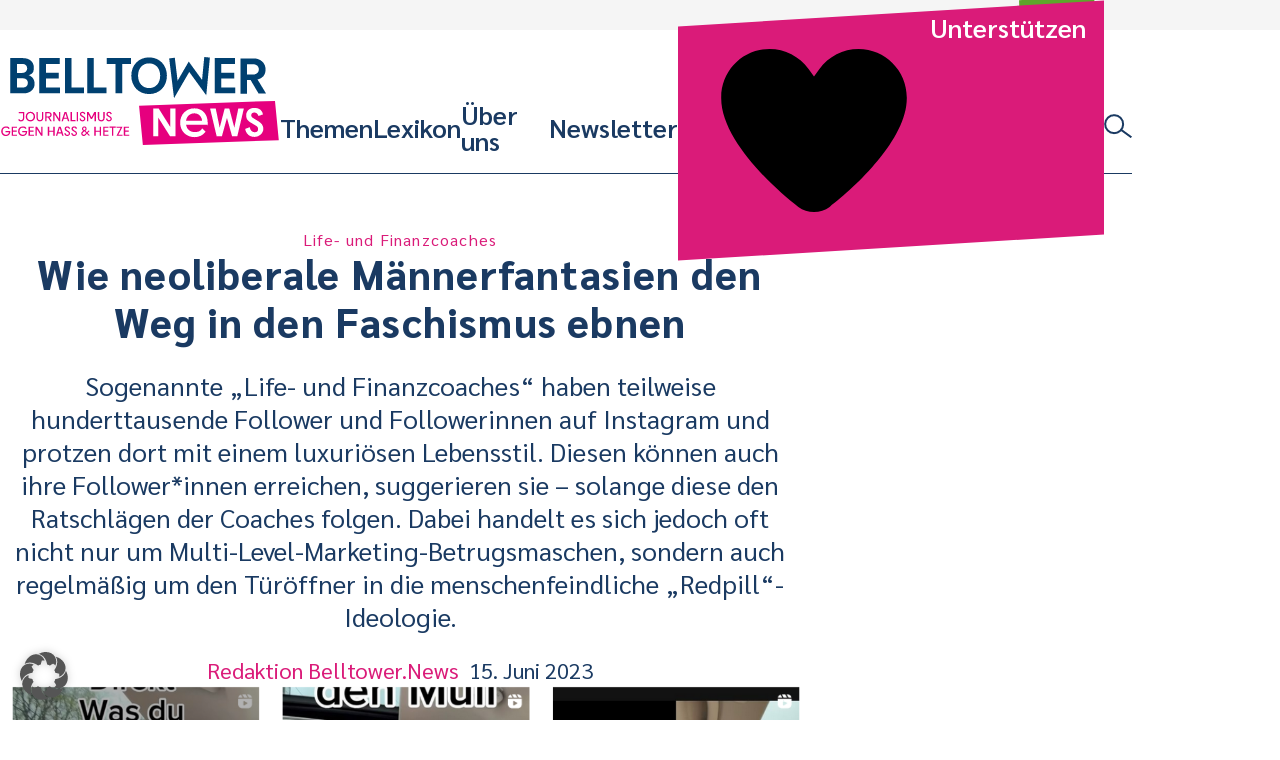

--- FILE ---
content_type: text/html; charset=UTF-8
request_url: https://www.belltower.news/life-und-finanzcoaches-wie-neoliberale-maennerfantasien-den-weg-in-den-faschismus-ebnen-150257/
body_size: 23472
content:
<!doctype html>
<html lang="de">
<head>
	<meta charset="UTF-8">
	<meta name="viewport" content="width=device-width, initial-scale=1">
	<link rel="profile" href="http://gmpg.org/xfn/11">
	<link rel="apple-touch-icon" sizes="180x180" href="https://www.belltower.news/wp-content/themes/btn25/touch-icons/apple-touch-icon.png">
<link rel="icon" type="image/png" sizes="32x32" href="https://www.belltower.news/wp-content/themes/btn25/touch-icons/favicon-32x32.png">
<link rel="icon" type="image/png" sizes="16x16" href="https://www.belltower.news/wp-content/themes/btn25/touch-icons/favicon-16x16.png">
<link rel="manifest" href="https://www.belltower.news/wp-content/themes/btn25/touch-icons/site.webmanifest">
<link rel="mask-icon" href="https://www.belltower.news/wp-content/themes/btn25/touch-icons/safari-pinned-tab.svg" color="#0049eb">
<link rel="shortcut icon" href="https://www.belltower.news/wp-content/themes/btn25/touch-icons/favicon.ico">
<meta name="apple-mobile-web-app-title" content="Amadeu Antonio Stiftung">
<meta name="application-name" content="Amadeu Antonio Stiftung">
<meta name="msapplication-TileColor" content="#ffffff">
<meta name="msapplication-config" content="https://www.belltower.news/wp-content/themes/btn25/touch-icons/browserconfig.xml">
<meta name="theme-color" content="#ffffff">
	<title>Lifecoaches ebnen oft den Weg in eine rechtsextreme Gedankenwelt</title>
	<style>img:is([sizes="auto" i], [sizes^="auto," i]) { contain-intrinsic-size: 3000px 1500px }</style>
	
<!-- The SEO Framework von Sybre Waaijer -->
<meta name="robots" content="max-snippet:-1,max-image-preview:standard,max-video-preview:-1" />
<link rel="canonical" href="https://www.belltower.news/life-und-finanzcoaches-wie-neoliberale-maennerfantasien-den-weg-in-den-faschismus-ebnen-150257/" />
<meta name="description" content="Nicht nur zocken viele „Life&#x2d; und Finanzcoaches“ ihre Fans ab, sie dienen auch oft als Türöffner in die menschenfeindliche „Redpill“&#x2d;Ideologie." />
<meta property="og:type" content="article" />
<meta property="og:locale" content="de_DE" />
<meta property="og:site_name" content="Belltower.News" />
<meta property="og:title" content="Lifecoaches ebnen oft den Weg in eine rechtsextreme Gedankenwelt" />
<meta property="og:description" content="Nicht nur zocken viele „Life&#x2d; und Finanzcoaches“ ihre Fans ab, sie dienen auch oft als Türöffner in die menschenfeindliche „Redpill“&#x2d;Ideologie." />
<meta property="og:url" content="https://www.belltower.news/life-und-finanzcoaches-wie-neoliberale-maennerfantasien-den-weg-in-den-faschismus-ebnen-150257/" />
<meta property="og:image" content="https://www.belltower.news/wp-content/uploads/sites/3/2023/05/karl-ess-insta.png" />
<meta property="og:image:width" content="1281" />
<meta property="og:image:height" content="669" />
<meta property="og:image" content="https://www.belltower.news/wp-content/uploads/sites/3/2023/06/champlife-event-cringe-1024x714.jpg" />
<meta property="og:image" content="https://www.belltower.news/wp-content/uploads/sites/3/2023/06/hoss-hopf-1024x638.jpg" />
<meta property="article:published_time" content="2023-06-15T09:19:06+00:00" />
<meta property="article:modified_time" content="2023-06-15T09:19:06+00:00" />
<meta name="twitter:card" content="summary_large_image" />
<meta name="twitter:title" content="Lifecoaches ebnen oft den Weg in eine rechtsextreme Gedankenwelt" />
<meta name="twitter:description" content="Nicht nur zocken viele „Life&#x2d; und Finanzcoaches“ ihre Fans ab, sie dienen auch oft als Türöffner in die menschenfeindliche „Redpill“&#x2d;Ideologie." />
<meta name="twitter:image" content="https://www.belltower.news/wp-content/uploads/sites/3/2023/05/karl-ess-insta.png" />
<script type="application/ld+json">{"@context":"https://schema.org","@graph":[{"@type":"WebSite","@id":"https://www.belltower.news/#/schema/WebSite","url":"https://www.belltower.news/","name":"Belltower.News","description":"Journalismus gegen Hass und Hetze","inLanguage":"de","potentialAction":{"@type":"SearchAction","target":{"@type":"EntryPoint","urlTemplate":"https://www.belltower.news/search/{search_term_string}/"},"query-input":"required name=search_term_string"},"publisher":{"@type":"Organization","@id":"https://www.belltower.news/#/schema/Organization","name":"Belltower.News","url":"https://www.belltower.news/","logo":{"@type":"ImageObject","url":"https://www.belltower.news/wp-content/uploads/sites/3/2025/04/cropped-Belltower-quadrat_positiv.jpg","contentUrl":"https://www.belltower.news/wp-content/uploads/sites/3/2025/04/cropped-Belltower-quadrat_positiv.jpg","width":512,"height":512,"contentSize":"61790"}}},{"@type":"WebPage","@id":"https://www.belltower.news/life-und-finanzcoaches-wie-neoliberale-maennerfantasien-den-weg-in-den-faschismus-ebnen-150257/","url":"https://www.belltower.news/life-und-finanzcoaches-wie-neoliberale-maennerfantasien-den-weg-in-den-faschismus-ebnen-150257/","name":"Lifecoaches ebnen oft den Weg in eine rechtsextreme Gedankenwelt","description":"Nicht nur zocken viele „Life&#x2d; und Finanzcoaches“ ihre Fans ab, sie dienen auch oft als Türöffner in die menschenfeindliche „Redpill“&#x2d;Ideologie.","inLanguage":"de","isPartOf":{"@id":"https://www.belltower.news/#/schema/WebSite"},"breadcrumb":{"@type":"BreadcrumbList","@id":"https://www.belltower.news/#/schema/BreadcrumbList","itemListElement":[{"@type":"ListItem","position":1,"item":"https://www.belltower.news/","name":"Belltower.News"},{"@type":"ListItem","position":2,"item":"https://www.belltower.news/thema/internet-hate-speech/","name":"Kategorie: Internet &amp; Hate Speech"},{"@type":"ListItem","position":3,"name":"Lifecoaches ebnen oft den Weg in eine rechtsextreme Gedankenwelt"}]},"potentialAction":{"@type":"ReadAction","target":"https://www.belltower.news/life-und-finanzcoaches-wie-neoliberale-maennerfantasien-den-weg-in-den-faschismus-ebnen-150257/"},"datePublished":"2023-06-15T09:19:06+00:00","dateModified":"2023-06-15T09:19:06+00:00","author":{"@type":"Person","@id":"https://www.belltower.news/#/schema/Person/5633184511c99843ec27a48df1df94c4","name":"Redaktion Belltower.News"}}]}</script>
<!-- / The SEO Framework von Sybre Waaijer | 10.06ms meta | 0.41ms boot -->

<link rel="alternate" type="application/rss+xml" title="Belltower.News &raquo; Feed" href="https://www.belltower.news/feed/" />
<link rel="alternate" type="application/rss+xml" title="Belltower.News &raquo; Kommentar-Feed" href="https://www.belltower.news/comments/feed/" />
<link rel='stylesheet' id='wp-block-library-css' href='https://www.belltower.news/wp-includes/css/dist/block-library/style.min.css?ver=6.8.3' type='text/css' media='all' />
<style id='classic-theme-styles-inline-css' type='text/css'>
/*! This file is auto-generated */
.wp-block-button__link{color:#fff;background-color:#32373c;border-radius:9999px;box-shadow:none;text-decoration:none;padding:calc(.667em + 2px) calc(1.333em + 2px);font-size:1.125em}.wp-block-file__button{background:#32373c;color:#fff;text-decoration:none}
</style>
<style id='global-styles-inline-css' type='text/css'>
:root{--wp--preset--aspect-ratio--square: 1;--wp--preset--aspect-ratio--4-3: 4/3;--wp--preset--aspect-ratio--3-4: 3/4;--wp--preset--aspect-ratio--3-2: 3/2;--wp--preset--aspect-ratio--2-3: 2/3;--wp--preset--aspect-ratio--16-9: 16/9;--wp--preset--aspect-ratio--9-16: 9/16;--wp--preset--color--black: #000000;--wp--preset--color--cyan-bluish-gray: #abb8c3;--wp--preset--color--white: #ffffff;--wp--preset--color--pale-pink: #f78da7;--wp--preset--color--vivid-red: #cf2e2e;--wp--preset--color--luminous-vivid-orange: #ff6900;--wp--preset--color--luminous-vivid-amber: #fcb900;--wp--preset--color--light-green-cyan: #7bdcb5;--wp--preset--color--vivid-green-cyan: #00d084;--wp--preset--color--pale-cyan-blue: #8ed1fc;--wp--preset--color--vivid-cyan-blue: #0693e3;--wp--preset--color--vivid-purple: #9b51e0;--wp--preset--gradient--vivid-cyan-blue-to-vivid-purple: linear-gradient(135deg,rgba(6,147,227,1) 0%,rgb(155,81,224) 100%);--wp--preset--gradient--light-green-cyan-to-vivid-green-cyan: linear-gradient(135deg,rgb(122,220,180) 0%,rgb(0,208,130) 100%);--wp--preset--gradient--luminous-vivid-amber-to-luminous-vivid-orange: linear-gradient(135deg,rgba(252,185,0,1) 0%,rgba(255,105,0,1) 100%);--wp--preset--gradient--luminous-vivid-orange-to-vivid-red: linear-gradient(135deg,rgba(255,105,0,1) 0%,rgb(207,46,46) 100%);--wp--preset--gradient--very-light-gray-to-cyan-bluish-gray: linear-gradient(135deg,rgb(238,238,238) 0%,rgb(169,184,195) 100%);--wp--preset--gradient--cool-to-warm-spectrum: linear-gradient(135deg,rgb(74,234,220) 0%,rgb(151,120,209) 20%,rgb(207,42,186) 40%,rgb(238,44,130) 60%,rgb(251,105,98) 80%,rgb(254,248,76) 100%);--wp--preset--gradient--blush-light-purple: linear-gradient(135deg,rgb(255,206,236) 0%,rgb(152,150,240) 100%);--wp--preset--gradient--blush-bordeaux: linear-gradient(135deg,rgb(254,205,165) 0%,rgb(254,45,45) 50%,rgb(107,0,62) 100%);--wp--preset--gradient--luminous-dusk: linear-gradient(135deg,rgb(255,203,112) 0%,rgb(199,81,192) 50%,rgb(65,88,208) 100%);--wp--preset--gradient--pale-ocean: linear-gradient(135deg,rgb(255,245,203) 0%,rgb(182,227,212) 50%,rgb(51,167,181) 100%);--wp--preset--gradient--electric-grass: linear-gradient(135deg,rgb(202,248,128) 0%,rgb(113,206,126) 100%);--wp--preset--gradient--midnight: linear-gradient(135deg,rgb(2,3,129) 0%,rgb(40,116,252) 100%);--wp--preset--font-size--small: 13px;--wp--preset--font-size--medium: 20px;--wp--preset--font-size--large: 36px;--wp--preset--font-size--x-large: 42px;--wp--preset--spacing--20: 0.44rem;--wp--preset--spacing--30: 0.67rem;--wp--preset--spacing--40: 1rem;--wp--preset--spacing--50: 1.5rem;--wp--preset--spacing--60: 2.25rem;--wp--preset--spacing--70: 3.38rem;--wp--preset--spacing--80: 5.06rem;--wp--preset--shadow--natural: 6px 6px 9px rgba(0, 0, 0, 0.2);--wp--preset--shadow--deep: 12px 12px 50px rgba(0, 0, 0, 0.4);--wp--preset--shadow--sharp: 6px 6px 0px rgba(0, 0, 0, 0.2);--wp--preset--shadow--outlined: 6px 6px 0px -3px rgba(255, 255, 255, 1), 6px 6px rgba(0, 0, 0, 1);--wp--preset--shadow--crisp: 6px 6px 0px rgba(0, 0, 0, 1);}:where(.is-layout-flex){gap: 0.5em;}:where(.is-layout-grid){gap: 0.5em;}body .is-layout-flex{display: flex;}.is-layout-flex{flex-wrap: wrap;align-items: center;}.is-layout-flex > :is(*, div){margin: 0;}body .is-layout-grid{display: grid;}.is-layout-grid > :is(*, div){margin: 0;}:where(.wp-block-columns.is-layout-flex){gap: 2em;}:where(.wp-block-columns.is-layout-grid){gap: 2em;}:where(.wp-block-post-template.is-layout-flex){gap: 1.25em;}:where(.wp-block-post-template.is-layout-grid){gap: 1.25em;}.has-black-color{color: var(--wp--preset--color--black) !important;}.has-cyan-bluish-gray-color{color: var(--wp--preset--color--cyan-bluish-gray) !important;}.has-white-color{color: var(--wp--preset--color--white) !important;}.has-pale-pink-color{color: var(--wp--preset--color--pale-pink) !important;}.has-vivid-red-color{color: var(--wp--preset--color--vivid-red) !important;}.has-luminous-vivid-orange-color{color: var(--wp--preset--color--luminous-vivid-orange) !important;}.has-luminous-vivid-amber-color{color: var(--wp--preset--color--luminous-vivid-amber) !important;}.has-light-green-cyan-color{color: var(--wp--preset--color--light-green-cyan) !important;}.has-vivid-green-cyan-color{color: var(--wp--preset--color--vivid-green-cyan) !important;}.has-pale-cyan-blue-color{color: var(--wp--preset--color--pale-cyan-blue) !important;}.has-vivid-cyan-blue-color{color: var(--wp--preset--color--vivid-cyan-blue) !important;}.has-vivid-purple-color{color: var(--wp--preset--color--vivid-purple) !important;}.has-black-background-color{background-color: var(--wp--preset--color--black) !important;}.has-cyan-bluish-gray-background-color{background-color: var(--wp--preset--color--cyan-bluish-gray) !important;}.has-white-background-color{background-color: var(--wp--preset--color--white) !important;}.has-pale-pink-background-color{background-color: var(--wp--preset--color--pale-pink) !important;}.has-vivid-red-background-color{background-color: var(--wp--preset--color--vivid-red) !important;}.has-luminous-vivid-orange-background-color{background-color: var(--wp--preset--color--luminous-vivid-orange) !important;}.has-luminous-vivid-amber-background-color{background-color: var(--wp--preset--color--luminous-vivid-amber) !important;}.has-light-green-cyan-background-color{background-color: var(--wp--preset--color--light-green-cyan) !important;}.has-vivid-green-cyan-background-color{background-color: var(--wp--preset--color--vivid-green-cyan) !important;}.has-pale-cyan-blue-background-color{background-color: var(--wp--preset--color--pale-cyan-blue) !important;}.has-vivid-cyan-blue-background-color{background-color: var(--wp--preset--color--vivid-cyan-blue) !important;}.has-vivid-purple-background-color{background-color: var(--wp--preset--color--vivid-purple) !important;}.has-black-border-color{border-color: var(--wp--preset--color--black) !important;}.has-cyan-bluish-gray-border-color{border-color: var(--wp--preset--color--cyan-bluish-gray) !important;}.has-white-border-color{border-color: var(--wp--preset--color--white) !important;}.has-pale-pink-border-color{border-color: var(--wp--preset--color--pale-pink) !important;}.has-vivid-red-border-color{border-color: var(--wp--preset--color--vivid-red) !important;}.has-luminous-vivid-orange-border-color{border-color: var(--wp--preset--color--luminous-vivid-orange) !important;}.has-luminous-vivid-amber-border-color{border-color: var(--wp--preset--color--luminous-vivid-amber) !important;}.has-light-green-cyan-border-color{border-color: var(--wp--preset--color--light-green-cyan) !important;}.has-vivid-green-cyan-border-color{border-color: var(--wp--preset--color--vivid-green-cyan) !important;}.has-pale-cyan-blue-border-color{border-color: var(--wp--preset--color--pale-cyan-blue) !important;}.has-vivid-cyan-blue-border-color{border-color: var(--wp--preset--color--vivid-cyan-blue) !important;}.has-vivid-purple-border-color{border-color: var(--wp--preset--color--vivid-purple) !important;}.has-vivid-cyan-blue-to-vivid-purple-gradient-background{background: var(--wp--preset--gradient--vivid-cyan-blue-to-vivid-purple) !important;}.has-light-green-cyan-to-vivid-green-cyan-gradient-background{background: var(--wp--preset--gradient--light-green-cyan-to-vivid-green-cyan) !important;}.has-luminous-vivid-amber-to-luminous-vivid-orange-gradient-background{background: var(--wp--preset--gradient--luminous-vivid-amber-to-luminous-vivid-orange) !important;}.has-luminous-vivid-orange-to-vivid-red-gradient-background{background: var(--wp--preset--gradient--luminous-vivid-orange-to-vivid-red) !important;}.has-very-light-gray-to-cyan-bluish-gray-gradient-background{background: var(--wp--preset--gradient--very-light-gray-to-cyan-bluish-gray) !important;}.has-cool-to-warm-spectrum-gradient-background{background: var(--wp--preset--gradient--cool-to-warm-spectrum) !important;}.has-blush-light-purple-gradient-background{background: var(--wp--preset--gradient--blush-light-purple) !important;}.has-blush-bordeaux-gradient-background{background: var(--wp--preset--gradient--blush-bordeaux) !important;}.has-luminous-dusk-gradient-background{background: var(--wp--preset--gradient--luminous-dusk) !important;}.has-pale-ocean-gradient-background{background: var(--wp--preset--gradient--pale-ocean) !important;}.has-electric-grass-gradient-background{background: var(--wp--preset--gradient--electric-grass) !important;}.has-midnight-gradient-background{background: var(--wp--preset--gradient--midnight) !important;}.has-small-font-size{font-size: var(--wp--preset--font-size--small) !important;}.has-medium-font-size{font-size: var(--wp--preset--font-size--medium) !important;}.has-large-font-size{font-size: var(--wp--preset--font-size--large) !important;}.has-x-large-font-size{font-size: var(--wp--preset--font-size--x-large) !important;}
:where(.wp-block-post-template.is-layout-flex){gap: 1.25em;}:where(.wp-block-post-template.is-layout-grid){gap: 1.25em;}
:where(.wp-block-columns.is-layout-flex){gap: 2em;}:where(.wp-block-columns.is-layout-grid){gap: 2em;}
:root :where(.wp-block-pullquote){font-size: 1.5em;line-height: 1.6;}
</style>
<link rel='stylesheet' id='ph-gallery-style-royalslider-css' href='https://www.belltower.news/wp-content/plugins/ph-gallery//royalslider.css?ver=6.8.3' type='text/css' media='all' />
<link rel='stylesheet' id='ph-gallery-style-royalslider-skin-css' href='https://www.belltower.news/wp-content/plugins/ph-gallery//skins/default-inverted/rs-default-inverted.css?ver=6.8.3' type='text/css' media='all' />
<link rel='stylesheet' id='responsive-oembed-css' href='https://www.belltower.news/wp-content/plugins/responsive-oembed/responsive-oembed.css?ver=6.8.3' type='text/css' media='all' />
<link rel='stylesheet' id='borlabs-cookie-custom-css' href='https://www.belltower.news/wp-content/cache/borlabs-cookie/3/borlabs-cookie-3-de.css?ver=3.3.19-32' type='text/css' media='all' />
<link rel='stylesheet' id='btn-style-css' href='https://www.belltower.news/wp-content/themes/btn25/css-dist/all.css?ver=1763371078' type='text/css' media='all' />
<script type="text/javascript" src="https://www.belltower.news/wp-includes/js/jquery/jquery.min.js?ver=3.7.1" id="jquery-core-js"></script>
<script type="text/javascript" src="https://www.belltower.news/wp-includes/js/jquery/jquery-migrate.min.js?ver=3.4.1" id="jquery-migrate-js"></script>
<script type="text/javascript" src="https://www.belltower.news/wp-content/plugins/ph-gallery//jquery.royalslider.min.js?ver=6.8.3" id="ph-gallery-royalslider-js"></script>
<script data-no-optimize="1" data-no-minify="1" data-cfasync="false" type="text/javascript" src="https://www.belltower.news/wp-content/cache/borlabs-cookie/3/borlabs-cookie-config-de.json.js?ver=3.3.19-38" id="borlabs-cookie-config-js"></script>
<script type="text/javascript" src="https://www.belltower.news/wp-content/themes/btn25/js-dist/main-menu.js?ver=6.8.3" id="main-menu-js"></script>
<script type="text/javascript" src="https://www.belltower.news/wp-content/themes/btn25/js-dist/donation-box.js?ver=6.8.3" id="donation-box-js"></script>
<script type="text/javascript" src="https://www.belltower.news/wp-content/themes/btn25/js-dist/social-sharing.js?ver=6.8.3" id="social-sharing-js"></script>
<link rel="https://api.w.org/" href="https://www.belltower.news/wp-json/" /><link rel="alternate" title="JSON" type="application/json" href="https://www.belltower.news/wp-json/wp/v2/posts/150257" /><link rel="EditURI" type="application/rsd+xml" title="RSD" href="https://www.belltower.news/xmlrpc.php?rsd" />
<link rel="alternate" title="oEmbed (JSON)" type="application/json+oembed" href="https://www.belltower.news/wp-json/oembed/1.0/embed?url=https%3A%2F%2Fwww.belltower.news%2Flife-und-finanzcoaches-wie-neoliberale-maennerfantasien-den-weg-in-den-faschismus-ebnen-150257%2F" />
<link rel="alternate" title="oEmbed (XML)" type="text/xml+oembed" href="https://www.belltower.news/wp-json/oembed/1.0/embed?url=https%3A%2F%2Fwww.belltower.news%2Flife-und-finanzcoaches-wie-neoliberale-maennerfantasien-den-weg-in-den-faschismus-ebnen-150257%2F&#038;format=xml" />
<style>:root {
			--lazy-loader-animation-duration: 300ms;
		}

		.lazyload {
	display: block;
}

.lazyload,
        .lazyloading {
			opacity: 0;
		}


		.lazyloaded {
			opacity: 1;
			transition: opacity 300ms;
			transition: opacity var(--lazy-loader-animation-duration);
		}.lazyloading {
	color: transparent;
	opacity: 1;
	transition: opacity 300ms;
	transition: opacity var(--lazy-loader-animation-duration);
	background: url("data:image/svg+xml,%3Csvg%20width%3D%2244%22%20height%3D%2244%22%20xmlns%3D%22http%3A%2F%2Fwww.w3.org%2F2000%2Fsvg%22%20stroke%3D%22%23dc228b%22%3E%3Cg%20fill%3D%22none%22%20fill-rule%3D%22evenodd%22%20stroke-width%3D%222%22%3E%3Ccircle%20cx%3D%2222%22%20cy%3D%2222%22%20r%3D%221%22%3E%3Canimate%20attributeName%3D%22r%22%20begin%3D%220s%22%20dur%3D%221.8s%22%20values%3D%221%3B%2020%22%20calcMode%3D%22spline%22%20keyTimes%3D%220%3B%201%22%20keySplines%3D%220.165%2C%200.84%2C%200.44%2C%201%22%20repeatCount%3D%22indefinite%22%2F%3E%3Canimate%20attributeName%3D%22stroke-opacity%22%20begin%3D%220s%22%20dur%3D%221.8s%22%20values%3D%221%3B%200%22%20calcMode%3D%22spline%22%20keyTimes%3D%220%3B%201%22%20keySplines%3D%220.3%2C%200.61%2C%200.355%2C%201%22%20repeatCount%3D%22indefinite%22%2F%3E%3C%2Fcircle%3E%3Ccircle%20cx%3D%2222%22%20cy%3D%2222%22%20r%3D%221%22%3E%3Canimate%20attributeName%3D%22r%22%20begin%3D%22-0.9s%22%20dur%3D%221.8s%22%20values%3D%221%3B%2020%22%20calcMode%3D%22spline%22%20keyTimes%3D%220%3B%201%22%20keySplines%3D%220.165%2C%200.84%2C%200.44%2C%201%22%20repeatCount%3D%22indefinite%22%2F%3E%3Canimate%20attributeName%3D%22stroke-opacity%22%20begin%3D%22-0.9s%22%20dur%3D%221.8s%22%20values%3D%221%3B%200%22%20calcMode%3D%22spline%22%20keyTimes%3D%220%3B%201%22%20keySplines%3D%220.3%2C%200.61%2C%200.355%2C%201%22%20repeatCount%3D%22indefinite%22%2F%3E%3C%2Fcircle%3E%3C%2Fg%3E%3C%2Fsvg%3E") no-repeat;
	background-size: 2em 2em;
	background-position: center center;
}

.lazyloaded {
	animation-name: loaded;
	animation-duration: 300ms;
	animation-duration: var(--lazy-loader-animation-duration);
	transition: none;
}

@keyframes loaded {
	from {
		opacity: 0;
	}

	to {
		opacity: 1;
	}
}</style><noscript><style>.lazyload { display: none; } .lazyload[class*="lazy-loader-background-element-"] { display: block; opacity: 1; }</style></noscript><meta property="og:locale" content="de_DE">
<meta property="og:site_name" content="Belltower.News">
<meta property="og:type" content="article">
<meta property="og:title" content="Life- und Finanzcoaches: Wie neoliberale Männerfantasien den Weg in den Faschismus ebnen">
<meta property="og:description" content="Sogenannte „Life- und Finanzcoaches“ haben teilweise hunderttausende Follower und Followerinnen auf Instagram und protzen dort mit einem luxuriösen Lebensstil. Diesen können auch ihre Follower*innen erreichen, suggerieren sie – solange diese den Ratschlägen der Coaches folgen. Dabei handelt es sich jedoch oft nicht nur um Multi-Level-Marketing-Betrugsmaschen, sondern auch regelmäßig um den Türöffner in die menschenfeindliche „Redpill“-Ideologie.">
<meta property="og:url" content="https://www.belltower.news/life-und-finanzcoaches-wie-neoliberale-maennerfantasien-den-weg-in-den-faschismus-ebnen-150257/">
<meta property="og:updated_time" content="2023-06-15T11:19:06+02:00">
<meta property="og:image" content="https://www.belltower.news/wp-content/uploads/sites/3/2023/05/karl-ess-insta.png">
<meta name="twitter:card" content="summary_large_image">
<meta name="twitter:site" content="@belltower_news">
<script data-borlabs-cookie-script-blocker-ignore>
if ('0' === '1' && ('0' === '1' || '1' === '1')) {
    window['gtag_enable_tcf_support'] = true;
}
window.dataLayer = window.dataLayer || [];
if (typeof gtag !== 'function') {
    function gtag() {
        dataLayer.push(arguments);
    }
}
gtag('set', 'developer_id.dYjRjMm', true);
if ('0' === '1' || '1' === '1') {
    if (window.BorlabsCookieGoogleConsentModeDefaultSet !== true) {
        let getCookieValue = function (name) {
            return document.cookie.match('(^|;)\\s*' + name + '\\s*=\\s*([^;]+)')?.pop() || '';
        };
        let cookieValue = getCookieValue('borlabs-cookie-gcs');
        let consentsFromCookie = {};
        if (cookieValue !== '') {
            consentsFromCookie = JSON.parse(decodeURIComponent(cookieValue));
        }
        let defaultValues = {
            'ad_storage': 'denied',
            'ad_user_data': 'denied',
            'ad_personalization': 'denied',
            'analytics_storage': 'denied',
            'functionality_storage': 'denied',
            'personalization_storage': 'denied',
            'security_storage': 'denied',
            'wait_for_update': 500,
        };
        gtag('consent', 'default', { ...defaultValues, ...consentsFromCookie });
    }
    window.BorlabsCookieGoogleConsentModeDefaultSet = true;
    let borlabsCookieConsentChangeHandler = function () {
        window.dataLayer = window.dataLayer || [];
        if (typeof gtag !== 'function') { function gtag(){dataLayer.push(arguments);} }

        let getCookieValue = function (name) {
            return document.cookie.match('(^|;)\\s*' + name + '\\s*=\\s*([^;]+)')?.pop() || '';
        };
        let cookieValue = getCookieValue('borlabs-cookie-gcs');
        let consentsFromCookie = {};
        if (cookieValue !== '') {
            consentsFromCookie = JSON.parse(decodeURIComponent(cookieValue));
        }

        consentsFromCookie.analytics_storage = BorlabsCookie.Consents.hasConsent('google-analytics') ? 'granted' : 'denied';

        BorlabsCookie.CookieLibrary.setCookie(
            'borlabs-cookie-gcs',
            JSON.stringify(consentsFromCookie),
            BorlabsCookie.Settings.automaticCookieDomainAndPath.value ? '' : BorlabsCookie.Settings.cookieDomain.value,
            BorlabsCookie.Settings.cookiePath.value,
            BorlabsCookie.Cookie.getPluginCookie().expires,
            BorlabsCookie.Settings.cookieSecure.value,
            BorlabsCookie.Settings.cookieSameSite.value
        );
    }
    document.addEventListener('borlabs-cookie-consent-saved', borlabsCookieConsentChangeHandler);
    document.addEventListener('borlabs-cookie-handle-unblock', borlabsCookieConsentChangeHandler);
}
if ('0' === '1') {
    gtag("js", new Date());
    gtag("config", "G-08NPY46LKK", {"anonymize_ip": true});

    (function (w, d, s, i) {
        var f = d.getElementsByTagName(s)[0],
            j = d.createElement(s);
        j.async = true;
        j.src =
            "https://www.googletagmanager.com/gtag/js?id=" + i;
        f.parentNode.insertBefore(j, f);
    })(window, document, "script", "G-08NPY46LKK");
}
</script><link rel="icon" href="https://www.belltower.news/wp-content/uploads/sites/3/2025/04/cropped-Belltower-quadrat_positiv-150x150.jpg" sizes="32x32" />
<link rel="icon" href="https://www.belltower.news/wp-content/uploads/sites/3/2025/04/cropped-Belltower-quadrat_positiv-300x300.jpg" sizes="192x192" />
<link rel="apple-touch-icon" href="https://www.belltower.news/wp-content/uploads/sites/3/2025/04/cropped-Belltower-quadrat_positiv-300x300.jpg" />
<meta name="msapplication-TileImage" content="https://www.belltower.news/wp-content/uploads/sites/3/2025/04/cropped-Belltower-quadrat_positiv-300x300.jpg" />
	<script>
        (function($) {
            $(function() {
                if(typeof FWP !== 'undefined') {
                    FWP.auto_refresh = false;
                }
            });
        })(jQuery);
	</script>
	</head>

<body id="top" class="wp-singular post-template-default single single-post postid-150257 single-format-standard wp-embed-responsive wp-theme-btn25">

<a class="screen-reader-text" href="#content">Weiter zum Inhalt</a>

<header id="masthead" class="btn-site-header">
	<div class="btn-site-header__top">
		<a href="https://www.amadeu-antonio-stiftung.de" aria-label="Amadeu Antonio Stiftung Logo"><svg xmlns="http://www.w3.org/2000/svg" viewBox="0 0 236 244"><path fill="#5ea62b" d="M3.1 12.2l6.2 227.4 221.9-9.9L225 2.4 3.1 12.2z"/><path d="M34.8 199.2v2.1c0 7.5 4 11.2 10.3 11.2s10.2-3.7 10.2-10.4-2.9-8.3-7.2-10.9l-3.4-2.1c-1.9-1.2-3-2.4-3-4.9s1-4 3.1-4 3.4 1.8 3.4 5.1v2.2h6.4v-2.1c0-7.2-3.4-11.1-9.9-11.1s-9.8 4.1-9.8 10.3 3.2 8.8 6.8 11l3.1 2c2.2 1.5 3.7 2.4 3.7 5.1s-1.1 4-3.4 4-3.8-2-3.8-5.2v-2.2h-6.5zm33.4 12.9v-31.3h4.6v-6H56.5v6h4.4v31.3h7.3zm7.8-37.3h7.3v37.3H76zm19 37.3v-15.2h5.7v-6H95v-10.1h7.5v-6H87.7v37.3H95zm22.4 0v-31.3h4.6v-6h-16.3v6h4.4v31.3h7.3zm18.6.5c8.3 0 10.9-5.2 10.9-12.8v-25h-7.5v25.4c0 4.1-.7 6.3-3.4 6.3s-3.4-2.2-3.4-6.3v-25.4h-7.5v25c0 7.6 2.5 12.8 10.9 12.8m30-18.2h-.3l-7.9-19.6h-6.7v37.3h6.8v-21.8h.2l9.1 21.8h5.6v-37.3H166v19.6zm32.2 17.7v-19h-10v5.6h3.1v.7c0 4.4-.8 7.1-3.5 7.1s-3.6-2.7-3.6-7.1v-12c0-4.3.7-7 3.5-7s3.4 2.7 3.4 7v2.1h7.2v-.8c0-8.9-2.7-14.3-10.5-14.3s-11.1 5.9-11.1 16.4v5.3c0 10.6 2.9 16.4 9.9 16.4s5.4-1.3 6.3-4l.6 3.5h4.9-.2z" fill="#dce8cc"/><path d="M51.2 107.7h-5.8l2.8-14.5h.3l2.7 14.5zm10.7 14.8L53.3 82h-9.5l-8.6 40.5h7.3l1.7-8.7h8l1.7 8.7h8zM74.7 82H64.4v40.5h7V97.3h.3l5.2 25.2H82l5-25.2h.3v25.2h7.4V82H84.6L80 105.4h-.3l-5-23.4zm38.4 25.7h-5.8l2.8-14.5h.3l2.7 14.5zm10.7 14.8L115.2 82h-9.5l-8.6 40.5h7.3l1.7-8.7h8l1.7 8.7h8zm17.7-14.5c0 5.7-1.4 8.2-5.2 8.2h-2.1V88.3h2.1c3.8 0 5.2 2.6 5.2 8.2v11.4zm8.1-2.4v-6.7c0-11.1-3.7-16.9-12.3-16.9h-11v40.5h11c8.6 0 12.3-5.9 12.3-16.9m22.5 10.4h-11.2v-10.9h8.3v-6.5h-8.3v-10H172V82h-18.9v40.5h19V116zm15.1 7.1c9.1 0 11.9-5.7 11.9-14V82h-8.2v27.7c0 4.4-.7 6.9-3.7 6.9s-3.7-2.4-3.7-6.9V82h-8.2v27.1c0 8.3 2.8 14 11.8 14M48.7 153.9h-5.5l2.6-13.8h.2l2.6 13.8h.1zM59 168.1l-8.3-38.8h-9l-8.3 38.8h7l1.8-8.3h7.7l1.5 8.3h7.7-.1zm3.3 0h7v-22.6h.2l9.4 22.6h5.7v-38.8h-7v20.4h-.2l-8.1-20.4h-7v38.8zm25.6-32.4h6.6v32.4h7.7v-32.4h6.8v-6.4H87.9v6.4zm49.8 32.4h7.2v-22.6h.2l9.4 22.6h5.7v-38.8h-7v20.4h-.2l-8.3-20.4h-7v38.8zm27.1-38.8h7.7v38.8h-7.7zm27 25.7c0 4.6-.7 7.4-3.5 7.4s-3.7-2.8-3.7-7.4v-12.5c0-4.4.7-7.4 3.7-7.4s3.5 3.1 3.5 7.4V155zm7.9-3.8v-5c0-11-3.1-17.3-11.4-17.3s-11.6 6.4-11.6 17.3v5c0 11.2 3.3 17.3 11.6 17.3s11.4-6.1 11.4-17.3m-74.1 3.8c0 4.6-.7 7.4-3.5 7.4s-3.7-2.8-3.7-7.4v-12.5c0-4.4.7-7.4 3.7-7.4s3.5 3.1 3.5 7.4V155zm7.9-3.8v-5c0-11-3.1-17.3-11.4-17.3s-11.6 6.4-11.6 17.3v5c0 11.2 3.3 17.3 11.6 17.3s11.4-6.1 11.4-17.3" fill="#fff"/></svg></a>
	</div>
	<div class="btn-site-header__logo">
		<a href="https://www.belltower.news/"
			 rel="home"><svg xmlns="http://www.w3.org/2000/svg" width="802" height="253.3" viewBox="0 0 802 253.3"><path fill="#e6007e" d="M398.3 138.5l10.9 111.8 389.4-13.6-10.9-111.8-389.4 13.6z"/><path d="M112.7 3.2h58.5v16.6h-39.5v25h36.9V61h-36.9v25.8h40.2v16.7h-59.2V3.2zm218.1 16.6h-25.1V3.2h69.2v16.6h-25.1v83.6h-19V19.8zm45.3 33.5c0-30.5 21.2-52.2 51-52.2s51 21.8 51 52.2-21.2 52.2-51 52.2-51-21.8-51-52.2zm82.7-.1c0-20.7-12.6-35.1-31.7-35.1s-31.7 14.4-31.7 35.1 12.6 35.3 31.7 35.3 31.7-14.3 31.7-35.3zm156.1-50h58.5v16.6h-39.5v25h36.9V61h-36.9v25.8h40.2v16.7h-59.2V3.2zM68.4 103.4h-39V3.2h37.1c18 0 30.3 10.7 30.3 26.6s-4.7 18-14.7 21.9c11.8 4.1 17 14.4 17 24.7 0 15-12.4 27-30.7 27zm-20-58.2h16.3c8 0 13.1-5.7 13.1-12.8s-4.9-12.8-13.4-12.8h-16v25.7-.1zm31.5 28.6c0-7.1-5.2-13.1-13.4-13.1H48.3v26.2h17.9c8.6 0 13.6-5.7 13.6-13.1h.1zM185.8 3.2h19v83.5h36.1v16.7h-55V3.2h-.1zm64 0h19v83.5h36.1v16.7h-55V3.2h-.1zm248.7 114L484.6 4l16.1-2 8 65.7L540.6 13l38.2 52.3L585.1 0l16.1 1.6-10.4 107.5-48.7-66.6-43.6 74.7z" fill="#004070"/><path d="M487.2 225.7l-33.4-52.5h-.4v52.5H439v-79.2h15.5l33.1 52.5h.4v-52.5h14.4v79.2h-15.2zm70 2.4c-23.9 0-41.2-17.5-41.2-41s17.2-41 40.9-41 38 17.4 38 41 0 4.3-.4 5.8H533c2.1 12.7 11.2 20.7 24.4 20.7s16.5-3.4 22-10.5l9.4 9.7c-7.6 10.2-18.4 15.3-31.6 15.3zm-24.3-46.8h46c-1.2-12.3-9.9-21-22.3-21s-21.6 8.2-23.7 21zm117.4-7.2h-.4l-14.3 51.6h-15l-18.8-79.2h16.1l11.2 53.8h.4l14.1-53.8h13.1l14.3 53.8h.4l11.2-53.8h15.9l-18.8 79.2h-14.9l-14.5-51.6zm75.9.3l14.6 8.9c7.5 4.5 13.6 10.9 13.6 21.4s-10.4 22.7-25.6 22.7-24.6-10-26.4-22.8l13.2-4.9c.7 6.3 4.9 14.3 13.6 14.3s9.9-4 9.9-8.9-1.5-7-6.4-9.9l-13.2-7.8c-7.2-4.2-14.4-9-14.4-21.1s8.9-21.4 23.5-21.4 21.7 7 24.8 18.4l-12.9 4.6c-2.5-7.3-6.9-9.9-12.3-9.9s-8.5 3-8.5 7.5 2.2 6.5 6.3 9h.2v-.1z" fill="#fff"/><path d="M717.7 65.5h-9.9v38.8h-19V4H727c19.5 0 33.7 13.5 33.7 30.9s-9.2 25.4-23 29.1l24.6 40.2h-21.5l-23.1-38.8v.1zm23.9-30.3c0-8.2-6.3-14.6-16.4-14.6h-17.4v29.3h17.4c10.2 0 16.4-6.8 16.4-14.7z" fill="#004070"/><path d="M55 176.5c.9 2.1 2.8 3.4 5.1 3.4s5.5-2.2 5.5-5.6V160H54v-3.4h15.4V174c0 5.7-3.7 9.4-9.3 9.4s-6.7-1.9-8.1-5l3-1.9zm18.7-6.9c0-7.9 5.6-13.7 13.4-13.7s13.3 5.8 13.3 13.7-5.6 13.7-13.3 13.7-13.4-5.8-13.4-13.7zm22.7 0c0-5.9-3.8-10.2-9.4-10.2s-9.4 4.3-9.4 10.2 3.8 10.2 9.4 10.2 9.4-4.2 9.4-10.2zm27.6 4c0 5.7-3.8 9.7-9.7 9.7s-9.7-4-9.7-9.7v-17.1h3.8v17.4c0 3.5 2.4 5.9 5.9 5.9s5.9-2.4 5.9-5.9v-17.4h3.8v17.1zm13.5-1.3h-4v10.5h-3.8v-26.2h9.7c5 0 8.6 3.4 8.6 7.9s-2.5 6.7-6.3 7.6l6.6 10.7h-4.4l-6.3-10.5h-.1zm6.6-7.9c0-2.5-1.9-4.5-5.1-4.5h-5.5v9.1h5.5c3.2 0 5.1-2.1 5.1-4.6zm24.8 18.3l-12.5-19.4h-.1v19.4h-3.7v-26.2h4.1l12.4 19.4h.1v-19.4h3.7v26.2h-4zm16.1-26.2h5l8.7 26.2h-4.1l-2.1-6.6h-10.2l-2.1 6.6h-4l8.7-26.2h.1zm-1.6 16.3h8l-3.9-12.4h-.1l-4 12.4zm18.7-16.3h3.8v22.8h10.4v3.4H202v-26.2h.1zm17.6 0h3.8v26.2h-3.8v-26.2zm15.7 9.9l4.4 2.6c2.8 1.7 4.7 3.8 4.7 7s-3.3 7.3-8.2 7.3-8-3.3-8.5-7.6l3.4-1.2c.3 2.6 1.9 5.3 5.3 5.3s4.2-1.6 4.2-3.7-.7-2.8-2.9-4.1l-4-2.4c-2.7-1.6-5-3.2-5-7s2.8-6.7 7.6-6.7 7 2.3 8 6.1l-3.3 1.1c-.8-2.7-2.5-3.8-4.8-3.8s-3.6 1.3-3.6 3.1 1 2.8 2.9 3.9h-.2v.1zm24.8 10.1l-7.3-13.4h-.1v19.7h-3.7v-26.2h4.8l8 15.2h.1l8-15.2h4.6v26.2h-3.7v-19.7h-.1l-7.2 13.4h-3.4zm39.5-2.9c0 5.7-3.8 9.7-9.7 9.7s-9.7-4-9.7-9.7v-17.1h3.8v17.4c0 3.5 2.4 5.9 5.9 5.9s5.9-2.4 5.9-5.9v-17.4h3.8v17.1zm11.5-7.2l4.4 2.6c2.8 1.7 4.7 3.8 4.7 7s-3.3 7.3-8.2 7.3-8-3.3-8.5-7.6l3.4-1.2c.3 2.6 1.9 5.3 5.3 5.3s4.2-1.6 4.2-3.7-.7-2.8-2.9-4.1l-4-2.4c-2.7-1.6-5-3.2-5-7s2.8-6.7 7.6-6.7 7 2.3 8 6.1l-3.3 1.1c-.8-2.7-2.5-3.8-4.8-3.8s-3.6 1.3-3.6 3.1 1 2.8 2.9 3.9h-.2v.1zM15.6 210.7h13.8c0 .2.1.7.1 1.6 0 7.5-4.9 12.7-12.7 12.7s-13.4-5.8-13.4-13.7 5.6-13.7 13.4-13.7 8.4 2 10.7 5.4l-2.6 2.2c-1.7-2.6-4.7-4.2-8-4.2-5.5 0-9.4 4.3-9.4 10.2s3.8 10.2 9.4 10.2 8.3-3 8.8-7.4h-10v-3.4h-.1v.1zm18.1-12.5h15v3.4H37.5v7.9H48v3.3H37.5v8.2h11.4v3.4H33.7v-26.2zm30.2 12.5h13.8c0 .2.1.7.1 1.6 0 7.5-4.9 12.7-12.7 12.7s-13.4-5.8-13.4-13.7 5.6-13.7 13.4-13.7 8.4 2 10.7 5.4l-2.6 2.2c-1.7-2.6-4.7-4.2-8-4.2-5.5 0-9.4 4.3-9.4 10.2s3.8 10.2 9.4 10.2 8.3-3 8.8-7.4H64v-3.4h-.1v.1zm18-12.5h15v3.4H85.7v7.9h10.5v3.3H85.7v8.2h11.4v3.4H81.9v-26.2zm36 26.2L105.4 205h-.1v19.4h-3.7v-26.2h4.1l12.4 19.4h.1v-19.4h3.7v26.2h-4zm19.1-26.2h3.8v11.4h11.9v-11.4h3.8v26.2h-3.8v-11.5h-11.9v11.5H137v-26.2zm31.7 0h5l8.7 26.2h-4.1l-2.1-6.6H166l-2.1 6.6h-4l8.7-26.2h.1zm-1.6 16.2h8l-3.9-12.4h-.1l-4 12.4zm24.6-6.4l4.4 2.6c2.8 1.7 4.7 3.8 4.7 7s-3.3 7.3-8.2 7.3-8-3.3-8.5-7.6l3.4-1.2c.3 2.6 1.9 5.3 5.3 5.3s4.2-1.6 4.2-3.7-.7-2.8-2.9-4.1l-4-2.4c-2.7-1.6-5-3.2-5-7s2.8-6.7 7.6-6.7 7 2.3 8 6.1l-3.3 1.1c-.8-2.7-2.5-3.8-4.8-3.8s-3.6 1.3-3.6 3.1 1 2.8 2.9 3.9h-.2v.1zm19.8 0l4.4 2.6c2.8 1.7 4.7 3.8 4.7 7s-3.3 7.3-8.2 7.3-8-3.3-8.5-7.6l3.4-1.2c.3 2.6 1.9 5.3 5.3 5.3s4.2-1.6 4.2-3.7-.7-2.8-2.9-4.1l-4-2.4c-2.7-1.6-5-3.2-5-7s2.8-6.7 7.6-6.7 7 2.3 8 6.1l-3.3 1.1c-.8-2.7-2.5-3.8-4.8-3.8s-3.6 1.3-3.6 3.1 1 2.8 2.9 3.9h-.2v.1zm43.4 16.7l-6-6-4.2 4.2c-1.3 1.3-3 2-4.9 2-4.3 0-7-3.2-7-6.7s.9-3.7 2.2-5l3.5-3.4c-2.3-1-3.8-3.2-3.8-5.8s2.9-6.4 6.7-6.4 6.7 2.7 6.7 6.4-1.4 4.7-3.5 5.7l4.2 4.2 5.4-5.4 2.3 2.3-5.4 5.4 6 6-2.4 2.4h.2v.1zm-14.9-3.3c1 0 1.8-.3 2.5-1l4-4.1-5-5-4.1 4c-.7.7-1.1 1.6-1.1 2.5 0 1.9 1.5 3.5 3.6 3.5h.1v.1zm4.9-17.3c0-1.9-1.5-3.4-3.4-3.4s-3.4 1.5-3.4 3.4 1.4 3.5 3.4 3.5 3.4-1.5 3.4-3.5zm25.2-5.9h3.8v11.4h11.9v-11.4h3.8v26.2h-3.8v-11.5h-11.9v11.5h-3.8v-26.2zm25.6 0h15v3.4h-11.2v7.9H310v3.3h-10.5v8.2h11.4v3.4h-15.2v-26.2zm25 3.3h-7v-3.4h17.8v3.4h-7v22.9h-3.8v-22.9zm13.5-3.3h17L339.3 221h11.4v3.4h-17.2l11.9-22.9H334v-3.4h.2v.1zm20.5 0h15v3.4h-11.2v7.9H369v3.3h-10.5v8.2h11.4v3.4h-15.2v-26.2z" fill="#e6007e"/></svg></a>
	</div>

	
		<div class="btn-site-header__menu">
			<nav class="btn-main-menu" aria-label='Main Navigation'>
				<div class="btn-main-menu__button" data-menu-button><span
						class='btn-main-menu__button-icon'><svg class="fill-path" width="38" height="36" viewBox="0 0 38 36" xmlns="http://www.w3.org/2000/svg"><title>Icon Menu</title><path d="M10 10h18v3H10zm0 6h18v3H10zm0 6h18v3H10z" fill="currentColor" fill-rule="evenodd"/></svg></span><span>Menü</span>
				</div>
				<ul id="menu-header" class="btn-main-menu__list">
<li class='btn-main-menu__item '><a class="btn-main-menu__link " href='https://www.belltower.news/themen/'>Themen</a></li>
</li>

<li class='btn-main-menu__item '><a class="btn-main-menu__link " href='/lexikon/?letter=0–9'>Lexikon</a></li>
</li>

<li class='btn-main-menu__item '><a class="btn-main-menu__link " href='https://www.belltower.news/ueber-uns/'>Über uns</a></li>
</li>

<li class='btn-main-menu__item '><a class="btn-main-menu__link " href='https://www.belltower.news/newsletter/'>Newsletter</a></li>
</li>

<li class='btn-main-menu__item '><a class="btn-main-menu__link btn-button btn-button--primary grid-container__readmore-link btn-main-menu__link--cta--2025" href='/spenden/?tw_target=belltower.news'><svg xmlns="http://www.w3.org/2000/svg" viewBox="0 0 640 640"><path d="M305 151.1L320 171.8L335 151.1C360 116.5 400.2 96 442.9 96C516.4 96 576 155.6 576 229.1L576 231.7C576 343.9 436.1 474.2 363.1 529.9C350.7 539.3 335.5 544 320 544C304.5 544 289.2 539.4 276.9 529.9C203.9 474.2 64 343.9 64 231.7L64 229.1C64 155.6 123.6 96 197.1 96C239.8 96 280 116.5 305 151.1z"/></svg>Unterstützen</a></li>
</li>
</ul>				<a class="btn-main-menu__search" href="/?s="
					 class="icon text-black border-none"><svg width="28" height="25" viewBox="0 0 28 25" xmlns="http://www.w3.org/2000/svg"><g transform="translate(1 1)" fill="none" fill-rule="evenodd"><path d="M26.993 21.513l-1.176 1.618-10.517-7.64 1.176-1.619z" fill="currentColor"/><circle stroke="currentColor" stroke-width="2" transform="rotate(-179 9.156 9.156)" cx="9.156" cy="9.156" r="9"/></g></svg></a>
			</nav>
		</div>

	</header><!-- #masthead -->

<div id="content">

	<div id="primary" class="content-area">
		<main id="main" class="site-main">

		<article id="post-150257" class="btn-article post-150257 post type-post status-publish format-standard has-post-thumbnail hentry category-debatte category-internet-hate-speech category-rechtspopulismus category-vi region-bundesweit lexicon-antifeminismus lexicon-libertarismus lexicon-maskulinismus lexicon-redpill lexicon-verschwoerungsideologien">
	<header class="btn-article__header">
		<h1 class="btn-article__header--title"><span class="btn-kicker">Life- und Finanzcoaches</span><span class="hidden">:</span> Wie neoliberale Männerfantasien den Weg in den Faschismus ebnen</h1>
					<div class="btn-article__header--excerpt">
				<p>Sogenannte „Life- und Finanzcoaches“ haben teilweise hunderttausende Follower und Followerinnen auf Instagram und protzen dort mit einem luxuriösen Lebensstil. Diesen können auch ihre Follower*innen erreichen, suggerieren sie – solange diese den Ratschlägen der Coaches folgen. Dabei handelt es sich jedoch oft nicht nur um Multi-Level-Marketing-Betrugsmaschen, sondern auch regelmäßig um den Türöffner in die menschenfeindliche „Redpill“-Ideologie.
</p>			</div>
				<div class="btn-article__header--meta">
			<span class="byline author"> <a href="https://www.belltower.news/author/belltower-news/">Redaktion Belltower.News</a></span>&nbsp;			<span class="posted-on"><time class="entry-date published updated" datetime="2023-06-15T11:19:06+02:00">15. Juni 2023</time></span>		</div>

	</header><!-- .entry-header -->
	<main class="btn-article__content">
					<div class="btn-article__thumbnail">
				<noscript><img width="1280" height="720" src="https://www.belltower.news/wp-content/uploads/sites/3/2023/05/karl-ess-insta-1280x720.png" class=" wp-post-image" alt decoding="async"></noscript><img width="1280" height="720" src="data:image/svg+xml,%3Csvg%20xmlns%3D%22http%3A%2F%2Fwww.w3.org%2F2000%2Fsvg%22%20viewBox%3D%220%200%201280%20720%22%3E%3C%2Fsvg%3E" class=" wp-post-image lazyload" alt decoding="async" data-src="https://www.belltower.news/wp-content/uploads/sites/3/2023/05/karl-ess-insta-1280x720.png">				<figcaption class="btn-article__thumbnail--caption">
					
            <span class="post-thumbnail-caption">
				            </span><!-- .post-thumbnail-caption -->
            
						</figcaption>
			</div><!-- end .entry-thumbnail -->
				<p>Selbsternannte „Life-Coaches“ verzeichnen stellenweise mehrere hunderttausend Follower*innen auf sozialen Netzwerken. Auf den ersten Blick vermitteln sie lediglich vielleicht etwas fragwürdige Tipps zur neoliberalen Selbstoptimierung. Dahinter steckt jedoch eine inhärent menschenfeindliche Ideologie – und der Weg zum erfolgreichen „Alpha-Mann“ endet nicht selten im Faschismus. Gerade angesichts der Tatsache, dass<a href="https://www.tagesschau.de/inland/gesellschaft/junge-maenner-studie-100.html" rel="external"> zunehmend junge Männer</a> patriarchale Geschlechterrollen bis hin zu häuslicher Gewalt verteidigen und Männer wie Andrew Tate und Elon Musk als Vorbilder benennen, ist dies ausgesprochen bedenklich. Die Analyse zu einzelnen Coaches gibt es<a href="https://www.belltower.news/life-coaches-von-neoliberaler-hustler-maennlichkeit-in-den-faschismus-2-149133/"> hier</a> zu lesen.</p>
<h2>Neoliberale Männerfantasien</h2>
<p>Die hegemoniale Männlichkeit, die von Life-Coaches vermittelt und von ihren Fans angestrebt wird, ist auf der konsequenten Abwertung anderer Menschen aufgebaut: Frauen, die lediglich als Sexobjekt herhalten dürfen, um den Mann in seiner Virilitäts-Performance zu bestätigen. Arme Menschen, die als „Versager“ abgetan werden. Als „naive Gutmenschen“ verlachte, bis hin als konkretes Feindbild markierte Linke. Der Alpha-Mann sieht sich nicht als ein Rädchen im Getriebe, sondern ist etwas Besonderes – ein echter Macher. Dieses Potential zu einer vermeintlichen Größe steht jedoch nur wenigen zu, suggerieren die diversen Coaching-Agenturen, bei ChampLife werden zum Beispiel alle, die kein ausreichendes Gewinner-Mindset an den Tag legen, aus dem Programm geworfen.</p>
<p>Der Wunsch, zu einem sexuell erfolgreichen Alpha-Mann mit Tesla in der Garage und Rolex am Handgelenk werden zu können, resultiert aus gekränkter Männlichkeit. Der Typus Mann, der für die Versprechen von Life-Coaches anfällig ist, geht davon aus, ihm müsse schon alleine aufgrund seines Geschlechts Reichtum und eine attraktive Freundin zustehen. Stattdessen ist er jedoch dazu verdammt, ein normales Durchschnittsleben zu fristen. Dies liegt, erklären ihm dann aufopferungsvolle Coaches, vor allem an einer Sache: die feministische, kulturmarxistische Moderne hat den Mann verweichlicht. Deswegen ist unser Alpha-Akolyt auch ein einsamer Loser, ohne Tesla und Rolex am Arm. Die Kurse der Coaches werden ihm jedoch zum Triumph über diese Gesellschaft verhelfen! Er wird es der ihm feindlich gesinnten Welt und allen, die je an ihm gezweifelt oder ihn abgewiesen haben, beweisen können.</p>
<p>Diese Aufwertung der eigenen Person geht immer auch mit der Abwertung anderer einher – in der Regel jenen, von denen die Kränkung ausgeht: Frauen, Eltern, das soziale Umfeld. Jeder Mensch, der nicht das komplette Leben auf Crypto-Investition und TikTok-Reichweite aufgebaut hat, ist in den Augen dieser Szene ein unbedeutender Versager, ein fremdgesteuerter „NPC“, also „Nichtspielercharakter“. Dies impliziert auch, dass sich die Anhänger von Coaches, die oftmals der Redpill-Ideologie anhängen, auch als „erleuchtet“ und anderen intellektuell überlegen sehen.</p>
<p>Die Abwertung des Weiblichen ist dem Kapitalismus übrigens immanent. Wie der materialistische Feminismus ausführt, sind aufgrund des im 19. Jahrhundert gegen die weibliche Emanzipation eingeführten sogenannten „<a href="https://ia902209.us.archive.org/8/items/HausenPolarisierungDerGeschlechtscharaktere/Hausen-Polarisierung_der_Geschlechtscharaktere_text.pdf" rel="external">Geschlechtscharakters</a>“ die kapitalistischen Wertvorstellungen männlich konnotiert. Frauen, so dieses bis heute in den Köpfen und in gesellschaftlichen Herrschaftsstrukturen verankerte Narrativ, seien einfach zu <i>emotional</i>, um im harten beruflichen und politischen Leben reüssieren zu können. Das bedeutet: die internalisierten kapitalistischen Wertevorstellungen sind immer an Geschlecht gekoppelt, und dieses Geschlecht ist männlich. Der deutsche Finanz-Coach Karl Ess sagt dies in seinen Videos auch ganz deutlich: der schöpferische deutsche Unternehmer ist ein Mann, die Aufgabe der Frau ist lediglich die des schmückenden Beiwerkes, der Hausfrau und Mutter.</p>
<h2>Rein in den Körperpanzer</h2>
<p>Der Kulturwissenschaftler Klaus Theweleit hat sich in seinem 1977 publizierten Monumentalwerk „Männerfantasien“ zwar mit der körperlichen und psychischen Zurichtung des preußischen Soldaten befasst, aber zu dem neoliberalen Alpha-Mann hätte er mit Sicherheit durchaus ähnliches zu sagen. In dem Standardwerk zum Verhältnis von Faschismus und Männlichkeit analysiert Theweleit, dass das faschistische Männerbild auf der brutalen Abspaltung alles weiblich und queer konnotierten aufgebaut ist: Weichheit, Emotionalität, Sinnlichkeit, vermeintliche Schwäche, Müßiggang.</p>
<p>Ziel des akribisch beschriebenen militärischen Drills ist die komplette Verhärtung zum „Körperpanzer“, dem gestählten, faschistischen Männerleib, jederzeit bereit für Volk und Vaterland im Schlamm des Schützengrabens zu verrecken. Der Preis für diese Männlichkeit ist die Entwicklung eines vollständigen, gesunden Ich, also der Werdegang zum mündigen Subjekt. Nun ist nicht jede Form von körperlicher Optimierung mit der Zurichtung preußischer Militärkasernen zu vergleichen – aber allzu weit entfernt ist der Zwang zur permanenten Selbstoptimierung, den die Tates dieser Welt predigen, nicht. Das Streben nach Härte, Emotionslosigkeit und körperlicher Fitness sind regelmäßig wiederkehrende Momente in den Videos, Instagram-Postings und TikToks dieser Life-Coaches.</p>
<p>Und so oft wie ein Karl Ess davon redet, Deutschland und die „deutsche Wirtschaft“ vor den Bedrohungen einer linksgrünen Agenda und dem Feminismus retten zu wollen und sich das Leben als einen ewigen Krieg des tapferen Alphamannes gegen eine ihm feindlich gesinnte Welt schwadroniert, mutet es durchaus an, als würde er sich als Soldat für sein Vaterland betrachten. Nur ist sein Schlachtfeld nicht der Schützengraben, sondern der YouTube-Algorithmus. Bei ChampLife gibt es die Beitrags-Rubrik „Combat Ready“ – immer auf den Kampf vorbereitet sein. Dieses Herbeisehnen des Ausnahmezustands „Krieg“, in dem sich der echte Mann gegen alle erdenklichen Feindseligkeiten und Angriffe beweisen muss, ist ebenfalls integraler Bestandteil faschistischer Männlichkeit.</p>
<figure id="attachment_150261" aria-describedby="caption-attachment-150261" style="width: 904px" class="wp-caption alignnone"><noscript><img fetchpriority="high" decoding="async" class="wp-image-150261 size-large" src="https://www.belltower.news/wp-content/uploads/sites/3/2023/06/champlife-event-cringe-1024x714.jpg" alt width="904" height="630" srcset="https://www.belltower.news/wp-content/uploads/sites/3/2023/06/champlife-event-cringe-1024x714.jpg 1024w, https://www.belltower.news/wp-content/uploads/sites/3/2023/06/champlife-event-cringe-300x209.jpg 300w, https://www.belltower.news/wp-content/uploads/sites/3/2023/06/champlife-event-cringe-768x536.jpg 768w, https://www.belltower.news/wp-content/uploads/sites/3/2023/06/champlife-event-cringe.jpg 1058w" sizes="(max-width: 904px) 100vw, 904px"></noscript><img fetchpriority="high" decoding="async" class="wp-image-150261 size-large lazyload" src="data:image/svg+xml,%3Csvg%20xmlns%3D%22http%3A%2F%2Fwww.w3.org%2F2000%2Fsvg%22%20viewBox%3D%220%200%20904%20630%22%3E%3C%2Fsvg%3E" alt width="904" height="630" srcset="data:image/svg+xml,%3Csvg%20xmlns%3D%22http%3A%2F%2Fwww.w3.org%2F2000%2Fsvg%22%20viewBox%3D%220%200%20904%20630%22%3E%3C%2Fsvg%3E 904w" sizes="(max-width: 904px) 100vw, 904px" data-srcset="https://www.belltower.news/wp-content/uploads/sites/3/2023/06/champlife-event-cringe-1024x714.jpg 1024w, https://www.belltower.news/wp-content/uploads/sites/3/2023/06/champlife-event-cringe-300x209.jpg 300w, https://www.belltower.news/wp-content/uploads/sites/3/2023/06/champlife-event-cringe-768x536.jpg 768w, https://www.belltower.news/wp-content/uploads/sites/3/2023/06/champlife-event-cringe.jpg 1058w" data-src="https://www.belltower.news/wp-content/uploads/sites/3/2023/06/champlife-event-cringe-1024x714.jpg"><figcaption id="caption-attachment-150261" class="wp-caption-text">Alles potentielle Alpha-Typen. Quelle: YouTube</figcaption></figure>
<h2><b>Kollektive Zurichtung</b></h2>
<p>Interessant ist auch der Moment der kollektiven Erfahrung auf dem Weg zur Alpha-Männlichkeit. Libertäre betonen zwar gerne ihren Individualismus, jedoch wirken die Coaching-Seminare eher wie das Zelebrieren eines Männerbundes, bei dem das Subjekt in den Hintergrund tritt. In Videos von<a href="https://www.vice.com/de/article/43jkqb/alpha-mentoring-felix-blume-exklusiv-undercover-bei-kollegahs-alpha-armee" rel="external"> Kollegahs Alpha-Workshops</a> brüllen Männer im Akkord Parolen, um sich aufzupeitschen. Das Video eines „ChampLife Events“ 2022 in Warschau zeigt die Lehrlinge der Agentur beim kollektiven Liegestütze machen – Sport nicht als Hobby, sondern Moment der kollektiven Züchtigung und als Beweis von Männlichkeit. Zwar betonen Neoliberale und Libertäre gerne ihren Hang zum „Individualismus“, doch Einblicke in Seminare aus diesen Kreisen zeigen eher das massenpsychologische Moment dieser Szene auf. Diese im Kollektiv durchgeführten, oft emotionalisierten Tätigkeiten haben zum Ziel, eine affekthafte Identifikation mit den anderen Mitgliedern, den „Werten“ und den Führungsfiguren der Gruppe zu entwickeln – und im Zuge dessen die eigene Individualität abzugeben.</p>
<p>Eine Folge der ZDF-Dokumentation „<a href="https://www.zdf.de/dokumentation/die-spur/coaching-bali-lebenshilfe-abzocke-100.html" rel="external">Die Spur</a>“ von April 2023, beschäftigt sich mit Life- und Erfolgscoaches. Die Besucherin eines Seminars berichtet der Reporterin, inwieweit von den Teilnehmenden verlangt wurde, bei den Veranstaltungen persönliche Grenzen und Hemmungen zu überschreiten. Diese Grenzen seien auch sexueller Natur gewesen: es hätte „Performances mit nackten Menschen“ gegeben, Männer, die auf einer Bühne Sexpuppen penetriert oder mit Gummiknüppeln geschlagen hätten. Dieses Seminar, bei dem sich einige Teilnehmende dazu anstacheln, Gewalttaten an einer Sexpuppe zu verüben, und andere dazu gezwungen werden, diesen Handlungen gegen ihren Willen beizuwohnen, kostet übrigens 5.000 Euro. In der Masse fällt es schwerer, die eigenen Grenzen zu verteidigen, aber auch leichter, sich den eigenen niederen Instinkten auszusetzen – die Verantwortungen für die eigenen Taten werden schließlich auf das Kollektiv übertragen. Diese Erfahrungen und die Identifikation mit den anderen Anhängern eines Coaches und dem Idol selbst führen dazu, dass Kritik an diesen oft sektenartigen Strukturen dann als eine persönliche Kränkung aufgefasst und nicht mehr gehört wird. Dies erschwert den Ausstieg enorm.</p>
<h2><b>Der Feind steht links</b></h2>
<p>Der Appell an gekränkte Männlichkeit funktioniert so gut, da das Leben im Spätkapitalismus nun auch wirklich kein angenehmes ist. Einsamkeit, Entfremdung, Demütigung und Gewalt sind alltäglich. Es gäbe auch konkrete Mittel, diese Demütigung zu überwinden: durch politische und gewerkschaftliche Organisation, zwischenmenschliche Nähe, durch die Erfahrung von Freundschaft und Solidarität. Doch anstatt einen Betriebsrat zu gründen oder sich mit seinen platonischen Freunden über die eigene Gefühlswelt zu unterhalten und so konkrete Alternativen zu Entfremdung und Vereinzelung zu erfahren, entscheiden sich erschreckend viele Männer für die autoritäre Alternative. Anstatt Herrschaft und Gewalt als solche zu hinterfragen und überwinden zu wollen, wollen sie diejenigen sein, die Herrschaft und Gewalt ausüben. Deswegen besteht ihr Feindbild auch primär aus Menschen, die Herrschaft und Ausbeutung kritisieren und überwinden wollen.</p>
<p>Während einige bürgerliche Neoliberale sich zumindest noch ein Lippenbekenntnis gegen den Rechtsextremismus abringen können, sieht es bei den in Teil I des Textes thematisierten Life Coaches ganz anders aus.&nbsp; Die Feindbilder sind eindeutig: Feminismus, die LGBTQ-Community, „<a href="https://www.tagesschau.de/inland/gesellschaft/junge-maenner-studie-100.html" rel="external">Social Justice Warriors</a>“ und letztendlich der jüdisch konnotierte „Kulturmarxismus“. Denn: all diese Bewegungen üben vehemente Kritik an kapitalistischer und patriarchaler Ausbeutung – und somit den Grundpfeilern der Identität dieser Männer. So ist es dann auch nicht verwunderlich, dass über die geteilten Feindbilder ideologische und persönliche Überschneidungen nach Rechtsaußen entstehen.</p>
<p><a href="https://www.belltower.news/andrew-tate-brutale-misogynie-mit-millionenpublikum-137303/">Andrew Tates</a> enge Freundschaften mit Rechtsextremisten wie Tommy Robinson, Karl Ess Werbung für die AfD, Dating- und Lifecoach Maximilian Pütz, der rechtsradikale Inhalte und Verschwörungsnarrative teilt, dass die Finanzcoaches Philip Hopf und Kiarash Hossainpour in ihrem Podcast über den „Großen Austausch“ und die „mächtige Familie Rothschild“ sprechen oder dass eine ganze Reihe Referierenden auf dem „Libertären Sommercamp“ der Gruppe „<a href="https://www.belltower.news/liberty-rising-das-sommercamp-der-anarchokapitalisten-138277/">Liberty Rising</a>“ Kontakte in die radikale Rechte haben: das sind keine Ausnahmen, sondern logische Konsequenzen der eigenen Ideologie.</p>
<figure id="attachment_150259" aria-describedby="caption-attachment-150259" style="width: 904px" class="wp-caption alignnone"><noscript><img decoding="async" class="wp-image-150259 size-large" src="https://www.belltower.news/wp-content/uploads/sites/3/2023/06/hoss-hopf-1024x638.jpg" alt width="904" height="563" srcset="https://www.belltower.news/wp-content/uploads/sites/3/2023/06/hoss-hopf-1024x638.jpg 1024w, https://www.belltower.news/wp-content/uploads/sites/3/2023/06/hoss-hopf-300x187.jpg 300w, https://www.belltower.news/wp-content/uploads/sites/3/2023/06/hoss-hopf-768x479.jpg 768w, https://www.belltower.news/wp-content/uploads/sites/3/2023/06/hoss-hopf.jpg 1080w" sizes="(max-width: 904px) 100vw, 904px"></noscript><img decoding="async" class="wp-image-150259 size-large lazyload" src="data:image/svg+xml,%3Csvg%20xmlns%3D%22http%3A%2F%2Fwww.w3.org%2F2000%2Fsvg%22%20viewBox%3D%220%200%20904%20563%22%3E%3C%2Fsvg%3E" alt width="904" height="563" srcset="data:image/svg+xml,%3Csvg%20xmlns%3D%22http%3A%2F%2Fwww.w3.org%2F2000%2Fsvg%22%20viewBox%3D%220%200%20904%20563%22%3E%3C%2Fsvg%3E 904w" sizes="(max-width: 904px) 100vw, 904px" data-srcset="https://www.belltower.news/wp-content/uploads/sites/3/2023/06/hoss-hopf-1024x638.jpg 1024w, https://www.belltower.news/wp-content/uploads/sites/3/2023/06/hoss-hopf-300x187.jpg 300w, https://www.belltower.news/wp-content/uploads/sites/3/2023/06/hoss-hopf-768x479.jpg 768w, https://www.belltower.news/wp-content/uploads/sites/3/2023/06/hoss-hopf.jpg 1080w" data-src="https://www.belltower.news/wp-content/uploads/sites/3/2023/06/hoss-hopf-1024x638.jpg"><figcaption id="caption-attachment-150259" class="wp-caption-text">Genau die gleichen Inhalte finden sich übrigens in jeder X-beliebigen Boomer-Querdenkengruppe auf Telegram. Quelle: YouTube.</figcaption></figure>
<p>Die Anschlussfähigkeit reaktionärer Ideologien wie Antifeminismus und Faschismus ist darin begründet, dass sie an Affekte appellieren: Kränkung, Wut oder Angst. Und gerade Ich-schwache, fragile Männer sind permanent von diesen Gefühlen betroffen. Dieser Typus Mann basiert den Großteil seiner Persönlichkeit auf der Identifikation mit einer patriarchalen und kapitalistischen Vorherrschaft: Er ist ein Mann, und er ist (zumindest irgendwann einmal) wohlhabend. Vor allem ist er <i>nicht</i> schwul, <i>nicht</i> weiblich, <i>nicht</i> arm (oder wird zumindest ganz sicher aus der Armut herauskommen, wenn er genug Geld in die Coaching-Programme investiert hat), <i>nicht wie alle anderen</i>. Er ist ein Macher. Der Wunsch nach finanziell und sexuell erfolgreicher Alpha-Männlichkeit resultieren aus Kränkungen, trotz der Zugehörigkeit zum männlichen Kollektiv nicht jene Vorherrschaft inne zu haben, von der Männer – fälschlicherweise – glauben, dass sie ihnen zusteht.</p>
<p>Diese Vorherrschaft ist übrigens nicht jedem vorbehalten. Wie der israelische Historiker<a href="https://dietzberlin.de/produkt/der-lehrling-und-sein-meister/" rel="external"> Ishtay Landa</a>, der sich in seinem Werk „Der Lehrling und sein Meister – Liberale Tradition und Faschismus“ ausführt, haben in der neoliberalen Ideologie nur einige wenige <i>wirklich</i> Potential, Großes zu leisten. Der Rest ist kein schöpferisches Unternehmer-Genie, sondern der Pöbel, dessen Mitglieder durch ihre mangelnde Härte und Zurichtungsbereitschaft selbst daran Schuld sind, noch keinen Bugatti zu fahren. Auch dies hat das Weltbild der „Hustler“ mit dem Faschismus gemein.</p>
<p>Männlichkeit, Neoliberalismus und Faschismus sind Ideologien und Herrschaftsstrukturen, die auf der brutalen Abspaltung von Gefühlen bestehen. Oberflächlich suggerieren sie den Anhängern, einen Ausweg aus Verunsicherung, Angst und Ungenügendsein zu bieten. Doch dies ist nicht der Fall. Entgegen all der Versprechungen und überteuerten Seminare irgendwelcher Alpha-Männer sind Selbstzurichtung und Krypto-Investitionen kein Weg ins gute Leben, sondern stehen diesem diametral entgegen. Das einzige, was sie wirklich mit sich bringen sind: Schulden, emotionale Verrohung, Gewalt gegen sich und andere, und letztendlich die komplette Entfremdung von seinen Mitmenschen. Investiert den monatlichen Betrag für Coaching-Gruppen also lieber in vernünftige Dinge, wie zum Beispiel einen Ausflug mit Freund*innen, ein Hardcore-Konzert oder Spenden an<a href="https://www.belltower.news/spenden/?tw_target=belltower.news"> Belltower News</a>.</p>
<p>&nbsp;</p>
</p>	</main><!-- .entry-content -->
	<footer class="btn-article__footer">
		<p>
			Themen: <span class=""><a href="https://www.belltower.news/thema/debatte/" " rel="category tag">Debatte</a> | <a href="https://www.belltower.news/thema/internet-hate-speech/" " rel="category tag">Internet &amp; Hate Speech</a> | <a href="https://www.belltower.news/thema/rechtspopulismus/" " rel="category tag">Rechtspopulismus</a> | <a href="https://www.belltower.news/thema/vi/" " rel="category tag">Verschwörungsideologien</a></span>		</p>
		<p>
			Lexikon: <span class=""><a href="https://www.belltower.news/lexikon/antifeminismus/" rel="tag">Antifeminismus</a> | <a href="https://www.belltower.news/lexikon/libertarismus/" rel="tag">Libertarismus</a> | <a href="https://www.belltower.news/lexikon/maskulinismus/" rel="tag">Maskulinismus</a> | <a href="https://www.belltower.news/lexikon/redpill/" rel="tag">Redpill</a> | <a href="https://www.belltower.news/lexikon/verschwoerungsideologien/" rel="tag">Verschwörungsideologien</a></span>		</p>
		<p>
			Bundesland: <span class=""><a href="https://www.belltower.news/region/bundesweit/" rel="tag">Bundesweit</a></span>		</p>

		<div class="btn-article__footer--socials">
			<div
				class="ph-social-sharing-button ph-social-sharing-button--default"
				data-social-sharing
				data-social-sharing-url="https://www.belltower.news/life-und-finanzcoaches-wie-neoliberale-maennerfantasien-den-weg-in-den-faschismus-ebnen-150257/"
				data-social-sharing-title="Life- und Finanzcoaches: Wie neoliberale Männerfantasien den Weg in den Faschismus ebnen"
			>
				<span class="ph-social-sharing-icon"><svg xmlns="http://www.w3.org/2000/svg" width="32" height="32" fill="currentColor" viewBox="0 0 256 256"><path d="M176 160a39.89 39.89 0 00-28.62 12.09l-46.1-29.63a39.8 39.8 0 000-28.92l46.1-29.63a40 40 0 10-8.66-13.45l-46.1 29.63a40 40 0 100 55.82l46.1 29.63A40 40 0 10176 160zm0-128a24 24 0 11-24 24 24 24 0 0124-24zM64 152a24 24 0 1124-24 24 24 0 01-24 24zm112 72a24 24 0 1124-24 24 24 0 01-24 24z"/></svg></span><span
					class="ph-social-sharing-text">teilen</span>
			</div>
			<a href="javascript:window.print()"
				 class="ph-social-sharing-button ph-social-sharing-button--print">
				<span class="ph-social-sharing-icon"><svg xmlns="http://www.w3.org/2000/svg" width="32" height="32" fill="currentColor" viewBox="0 0 256 256"><path d="M214.67 72H200V40a8 8 0 00-8-8H64a8 8 0 00-8 8v32H41.33C27.36 72 16 82.77 16 96v80a8 8 0 008 8h32v32a8 8 0 008 8h128a8 8 0 008-8v-32h32a8 8 0 008-8V96c0-13.23-11.36-24-25.33-24zM72 48h112v24H72zm112 160H72v-48h112zm40-40h-24v-16a8 8 0 00-8-8H64a8 8 0 00-8 8v16H32V96c0-4.41 4.19-8 9.33-8h173.34c5.14 0 9.33 3.59 9.33 8zm-24-52a12 12 0 11-12-12 12 12 0 0112 12z"/></svg></span><span
					class="ph-social-sharing-text">drucken</span>
			</a>
		</div>

	</footer>
</article><!-- #post-150257 -->

<div class="no-print grid-container grid-container-c-1d1 grid-container-has-one-slot bg-brand">
	<div class="grid-slots__wrapper">
		<div class="grid-slot-has-one-box grid-slot-last grid-slot-first grid-slot grid-slot--1d1">
			<div class="grid-box grid-box-first grid-box-last grid-box-wp_html grid-box-content text-center">
				<p>Belltower.News macht gemeinnützigen Journalismus, denn wir klären auf und machen das Wissen von Expert*innen zu Antisemitismus, Rassismus und<br /> Rechtsextremismus und allen anderen Themen der Amadeu Antonio Stiftung für alle zugänglich.<br />
					Unsere Reportagen, Recherchen und Hintergründe sind immer frei verfügbar und verschwinden nie hinter einer Paywall. Dafür brauchen wir aber auch deine Hilfe.<br />
					Bitte unterstütze unseren Journalismus, du hilfst damit der digitalen Zivilgesellschaft!</p>
				<div class="grid-box__readmore">
					<a href="/spenden/?tw_target=belltower.news&tw_amount=2" class="grid-box__readmore-link btn-button btn-button--primary">
						Jetzt unterstützen!
					</a>
				</div>
			</div>
		</div>
	</div>
</div>

<div class="no-print grid-container grid-container-c-1d3-1d3-1d3 grid-container-has-multiple-slots bg-mark">

	<div class="grid-container__before">
		<h2 class="grid-container__title">Weiterlesen</h2>
	</div>

	<div class="grid-slots__wrapper">
		<div class="grid-slot-has-one-box grid-slot-first grid-slot grid-slot--1d3"><div class="grid-box-first grid-box-last grid-box-posts grid-box"><div id="post-149145" class="btn-teaser post-149145 post type-post status-private format-standard has-post-thumbnail hentry category-gmf category-internet-hate-speech region-bundesweit lexicon-lgbtiq lexicon-maennlichkeit lexicon-rechtspopulismus lexicon-red-pill">
	<div class="btn-teaser__image">
		<a href="https://www.belltower.news/?p=149145"><noscript><img width="1280" height="720" src="https://www.belltower.news/wp-content/uploads/sites/3/2023/05/karl-ess-1280x720.png" class=" wp-post-image" alt="karl ess" decoding="async" srcset="https://www.belltower.news/wp-content/uploads/sites/3/2023/05/karl-ess.png 1280w, https://www.belltower.news/wp-content/uploads/sites/3/2023/05/karl-ess-300x169.png 300w, https://www.belltower.news/wp-content/uploads/sites/3/2023/05/karl-ess-1024x577.png 1024w, https://www.belltower.news/wp-content/uploads/sites/3/2023/05/karl-ess-768x433.png 768w" sizes="(max-width: 1280px) 100vw, 1280px"></noscript><img width="1280" height="720" src="data:image/svg+xml,%3Csvg%20xmlns%3D%22http%3A%2F%2Fwww.w3.org%2F2000%2Fsvg%22%20viewBox%3D%220%200%201280%20720%22%3E%3C%2Fsvg%3E" class=" wp-post-image lazyload" alt="karl ess" decoding="async" srcset="data:image/svg+xml,%3Csvg%20xmlns%3D%22http%3A%2F%2Fwww.w3.org%2F2000%2Fsvg%22%20viewBox%3D%220%200%201280%20720%22%3E%3C%2Fsvg%3E 1280w" sizes="(max-width: 1280px) 100vw, 1280px" data-srcset="https://www.belltower.news/wp-content/uploads/sites/3/2023/05/karl-ess.png 1280w, https://www.belltower.news/wp-content/uploads/sites/3/2023/05/karl-ess-300x169.png 300w, https://www.belltower.news/wp-content/uploads/sites/3/2023/05/karl-ess-1024x577.png 1024w, https://www.belltower.news/wp-content/uploads/sites/3/2023/05/karl-ess-768x433.png 768w" data-src="https://www.belltower.news/wp-content/uploads/sites/3/2023/05/karl-ess-1280x720.png"></a>	</div>
	<div class="btn-teaser__content">
		<h2 class="btn-teaser__title">
			<a href="https://www.belltower.news/?p=149145"
				 class="btn-teaser__title-link">
				<span class="btn-kicker">Privat</span><span class="hidden">:</span> Life-Coaches: Von neoliberaler Hustler-Männlichkeit in den Faschismus			</a>
		</h2>
		<div
			class="btn-teaser__excerpt">
			<p>Sogenannte „Life- und Finanzcoaches“ haben stellenweise hunderttausende Follower auf Instagram und protzen dort mit einem luxuriösen Lebensstil. Diesen können auch…</p>
		</div><!-- .entry-summary -->
		<div class="btn-teaser__meta">
			Von<span class="byline author"> Maria Brandstifter</span>			<span class="posted-on"><time class="entry-date published" datetime="2023-05-08T14:49:22+02:00">8. Mai 2023</time></span>		</div>
	</div>
</div><!-- #post-149145 -->
</div></div><div class="grid-slot-has-one-box grid-slot-first grid-slot grid-slot--1d3"><div class="grid-box-first grid-box-last grid-box-posts grid-box"><div id="post-123105" class="btn-teaser post-123105 post type-post status-publish format-standard has-post-thumbnail hentry category-gmf category-rechtspopulismus region-bundesweit lexicon-antifeminismus lexicon-feminismus lexicon-gender lexicon-hoecke-bjoern lexicon-kositza-ellen lexicon-maennlichkeit lexicon-neue-rechte">
	<div class="btn-teaser__image">
		<a href="https://www.belltower.news/antifeminismus-die-neue-rechte-und-die-krise-der-maennlichkeit-123105/"><noscript><img width="1280" height="720" src="https://www.belltower.news/wp-content/uploads/sites/3/2021/10/sandy-millar-khstxrvhfog-unsplash-1280x720.jpg" class=" wp-post-image" alt="Der Mann als &quot;Beschützer&quot; der heteronormativen Kleinfamilie. Doch die &quot;Neuen Rechten&quot; sieht diese Männlichkeitsvorstellung in Gefahr" decoding="async" srcset="https://www.belltower.news/wp-content/uploads/sites/3/2021/10/sandy-millar-khstxrvhfog-unsplash.jpg 1280w, https://www.belltower.news/wp-content/uploads/sites/3/2021/10/sandy-millar-khstxrvhfog-unsplash-300x169.jpg 300w, https://www.belltower.news/wp-content/uploads/sites/3/2021/10/sandy-millar-khstxrvhfog-unsplash-1024x576.jpg 1024w, https://www.belltower.news/wp-content/uploads/sites/3/2021/10/sandy-millar-khstxrvhfog-unsplash-768x432.jpg 768w" sizes="(max-width: 1280px) 100vw, 1280px"></noscript><img width="1280" height="720" src="data:image/svg+xml,%3Csvg%20xmlns%3D%22http%3A%2F%2Fwww.w3.org%2F2000%2Fsvg%22%20viewBox%3D%220%200%201280%20720%22%3E%3C%2Fsvg%3E" class=" wp-post-image lazyload" alt="Der Mann als &quot;Beschützer&quot; der heteronormativen Kleinfamilie. Doch die &quot;Neuen Rechten&quot; sieht diese Männlichkeitsvorstellung in Gefahr" decoding="async" srcset="data:image/svg+xml,%3Csvg%20xmlns%3D%22http%3A%2F%2Fwww.w3.org%2F2000%2Fsvg%22%20viewBox%3D%220%200%201280%20720%22%3E%3C%2Fsvg%3E 1280w" sizes="(max-width: 1280px) 100vw, 1280px" data-srcset="https://www.belltower.news/wp-content/uploads/sites/3/2021/10/sandy-millar-khstxrvhfog-unsplash.jpg 1280w, https://www.belltower.news/wp-content/uploads/sites/3/2021/10/sandy-millar-khstxrvhfog-unsplash-300x169.jpg 300w, https://www.belltower.news/wp-content/uploads/sites/3/2021/10/sandy-millar-khstxrvhfog-unsplash-1024x576.jpg 1024w, https://www.belltower.news/wp-content/uploads/sites/3/2021/10/sandy-millar-khstxrvhfog-unsplash-768x432.jpg 768w" data-src="https://www.belltower.news/wp-content/uploads/sites/3/2021/10/sandy-millar-khstxrvhfog-unsplash-1280x720.jpg"></a>	</div>
	<div class="btn-teaser__content">
		<h2 class="btn-teaser__title">
			<a href="https://www.belltower.news/antifeminismus-die-neue-rechte-und-die-krise-der-maennlichkeit-123105/"
				 class="btn-teaser__title-link">
				<span class="btn-kicker">Antifeminismus</span><span class="hidden">:</span> Die Neue Rechte und die „Krise der Männlichkeit“			</a>
		</h2>
		<div
			class="btn-teaser__excerpt">
			<p>Antifeminismus spielt eine zentrale Rolle in der „Neuen Rechten“. Dabei nutzen sie die sogenannte „Krise der Männlichkeit“ als Teil ihrer…</p>
		</div><!-- .entry-summary -->
		<div class="btn-teaser__meta">
			Von<span class="byline author"> Synka Wendebourg</span>			<span class="posted-on"><time class="entry-date published" datetime="2021-10-26T11:11:30+02:00">26. Oktober 2021</time></span>		</div>
	</div>
</div><!-- #post-123105 -->
</div></div><div class="grid-slot-has-one-box grid-slot-first grid-slot grid-slot--1d3"><div class="grid-box-first grid-box-last grid-box-posts grid-box"><div id="post-83975" class="btn-teaser post-83975 post type-post status-publish format-standard has-post-thumbnail hentry category-internet-hate-speech category-rechter-lifestyle region-bundesweit region-internationales lexicon-alt-right lexicon-antifeminismus lexicon-codes lexicon-facebook lexicon-hate-speech lexicon-incel lexicon-internet lexicon-rassismus lexicon-rechte-cyberkultur lexicon-red-pill lexicon-social-media lexicon-sprachcodes lexicon-sprache lexicon-twitter">
	<div class="btn-teaser__image">
		<a href="https://www.belltower.news/rechte-cyberkultur-red-pill-und-blue-pill-was-ist-das-83975/"><noscript><img width="1280" height="720" src="https://www.belltower.news/wp-content/uploads/sites/3/2019/04/desktop-3170198_1920-1280x720.jpg" class=" wp-post-image" alt="desktop-3170198_1920" decoding="async" srcset="https://www.belltower.news/wp-content/uploads/sites/3/2019/04/desktop-3170198_1920-1280x720.jpg 1280w, https://www.belltower.news/wp-content/uploads/sites/3/2019/04/desktop-3170198_1920-300x169.jpg 300w, https://www.belltower.news/wp-content/uploads/sites/3/2019/04/desktop-3170198_1920-768x432.jpg 768w, https://www.belltower.news/wp-content/uploads/sites/3/2019/04/desktop-3170198_1920-1024x576.jpg 1024w, https://www.belltower.news/wp-content/uploads/sites/3/2019/04/desktop-3170198_1920.jpg 1200w" sizes="(max-width: 1280px) 100vw, 1280px"></noscript><img width="1280" height="720" src="data:image/svg+xml,%3Csvg%20xmlns%3D%22http%3A%2F%2Fwww.w3.org%2F2000%2Fsvg%22%20viewBox%3D%220%200%201280%20720%22%3E%3C%2Fsvg%3E" class=" wp-post-image lazyload" alt="desktop-3170198_1920" decoding="async" srcset="data:image/svg+xml,%3Csvg%20xmlns%3D%22http%3A%2F%2Fwww.w3.org%2F2000%2Fsvg%22%20viewBox%3D%220%200%201280%20720%22%3E%3C%2Fsvg%3E 1280w" sizes="(max-width: 1280px) 100vw, 1280px" data-srcset="https://www.belltower.news/wp-content/uploads/sites/3/2019/04/desktop-3170198_1920-1280x720.jpg 1280w, https://www.belltower.news/wp-content/uploads/sites/3/2019/04/desktop-3170198_1920-300x169.jpg 300w, https://www.belltower.news/wp-content/uploads/sites/3/2019/04/desktop-3170198_1920-768x432.jpg 768w, https://www.belltower.news/wp-content/uploads/sites/3/2019/04/desktop-3170198_1920-1024x576.jpg 1024w, https://www.belltower.news/wp-content/uploads/sites/3/2019/04/desktop-3170198_1920.jpg 1200w" data-src="https://www.belltower.news/wp-content/uploads/sites/3/2019/04/desktop-3170198_1920-1280x720.jpg"></a>	</div>
	<div class="btn-teaser__content">
		<h2 class="btn-teaser__title">
			<a href="https://www.belltower.news/rechte-cyberkultur-red-pill-und-blue-pill-was-ist-das-83975/"
				 class="btn-teaser__title-link">
				<span class="btn-kicker">Rechte Cyberkultur</span><span class="hidden">:</span> „Red Pill“ und „Blue Pill“ – Was ist das?			</a>
		</h2>
		<div
			class="btn-teaser__excerpt">
			<p>In der Cyber-Kultur ist „red Pill“ (red pilling) eine Selbstbezeichnung für Menschen, die behaupten die schmerzhafte Wahrheit der Realität erkannt zu haben. Während die „blue Pill“, abwertend jene Menschen bezeichnet, die diesen Grat der Erkenntnis nicht erlangt haben und auch nicht erlangen wollen. Besonders Aktivisten der US-amerikanischen Alt-Right nutzen diesen Begriff. </p>
		</div><!-- .entry-summary -->
		<div class="btn-teaser__meta">
			Von<span class="byline author"> Kira Ayyadi</span>			<span class="posted-on"><time class="entry-date published" datetime="2019-04-15T10:07:32+02:00">15. April 2019</time></span>		</div>
	</div>
</div><!-- #post-83975 -->
</div></div>	</div>
</div>
<div class="no-print grid-container grid-container-c-1d1 grid-container-has-one-slot bg-mark">

		<div class="grid-slots__wrapper">
				<div class="grid-slot-has-one-box grid-slot-last grid-slot-first grid-slot grid-slot--1d1">
						<div class="grid-box grid-box-first grid-box-last grid-box-wp_shortcode grid-box">

								<div class="grid-box__prolog">
										<p>Schlagen Sie Wissenswertes in unserem Lexikon nach.</p>
								</div>

								<div class="grid-box__content">
										<div class="btn-lexicon-navigation">
												<div class="btn-lexicon-navigation__items">
														<a href="/lexikon/?letter=0–9" class="btn-lexicon-navigation__item">0–9</a><a
																href="/lexikon/?letter=A"
																class="btn-lexicon-navigation__item">A</a><a
																href="/lexikon/?letter=B" class="btn-lexicon-navigation__item">B</a><a
																href="/lexikon/?letter=C"
																class="btn-lexicon-navigation__item">C</a><a
																href="/lexikon/?letter=D" class="btn-lexicon-navigation__item">D</a><a
																href="/lexikon/?letter=E"
																class="btn-lexicon-navigation__item">E</a><a
																href="/lexikon/?letter=F" class="btn-lexicon-navigation__item">F</a><a
																href="/lexikon/?letter=G"
																class="btn-lexicon-navigation__item">G</a><a
																href="/lexikon/?letter=H" class="btn-lexicon-navigation__item">H</a><a
																href="/lexikon/?letter=I"
																class="btn-lexicon-navigation__item">I</a><a
																href="/lexikon/?letter=J" class="btn-lexicon-navigation__item">J</a><a
																href="/lexikon/?letter=K"
																class="btn-lexicon-navigation__item">K</a><a
																href="/lexikon/?letter=L" class="btn-lexicon-navigation__item">L</a><a
																href="/lexikon/?letter=M"
																class="btn-lexicon-navigation__item">M</a><a
																href="/lexikon/?letter=N" class="btn-lexicon-navigation__item">N</a><a
																href="/lexikon/?letter=O"
																class="btn-lexicon-navigation__item">O</a><a
																href="/lexikon/?letter=P" class="btn-lexicon-navigation__item">P</a><a
																href="/lexikon/?letter=Q"
																class="btn-lexicon-navigation__item">Q</a><a
																href="/lexikon/?letter=R" class="btn-lexicon-navigation__item">R</a><a
																href="/lexikon/?letter=S"
																class="btn-lexicon-navigation__item">S</a><a
																href="/lexikon/?letter=T" class="btn-lexicon-navigation__item">T</a><a
																href="/lexikon/?letter=U"
																class="btn-lexicon-navigation__item">U</a><a
																href="/lexikon/?letter=V" class="btn-lexicon-navigation__item">V</a><a
																href="/lexikon/?letter=W"
																class="btn-lexicon-navigation__item">W</a><a
																href="/lexikon/?letter=X" class="btn-lexicon-navigation__item">X</a><a
																href="/lexikon/?letter=Y"
																class="btn-lexicon-navigation__item">Y</a><a
																href="/lexikon/?letter=Z" class="btn-lexicon-navigation__item">Z</a></div>
										</div>
								</div>


								<div class="grid-box__readmore">
										<a href="/lexikon/?letter=0–9" class="btn-button btn-button--secondary grid-box__readmore-link"
											 title="Zum Lexikon">
												Zum Lexikon</a>
								</div>
						</div>
				</div>
		</div>

</div>

		</main><!-- #main -->
	</div><!-- #primary -->


</div><!-- #content -->

<footer id="colophon" class="btn-site-footer">
	<div class="btn-site-footer__top">
		<div class="btn-site-footer__col1">
			<h2>Kontakt</h2>
			<p>
				<a href="mailto:belltowernews@amadeu-antonio-stiftung.de">belltowernews@amadeu-antonio-stiftung.de</a><br />
				Tel.: +49 (0)30 240 886 10 <br />
				Fax: +49 (0)30 240 886 22
			</p>
		</div>
		<div class="btn-site-footer__col2">
			<h2>Spendenkonto</h2>
			<p>
				Amadeu Antonio Stiftung <br />
				GLS Bank Bochum <br />
				BLZ 430 609 67 <br />
				Konto 6005 0000 00 <br />
				IBAN: DE32 4306 0967
				6005 0000 00 <br />
				BIC: GENODEM1GLS
			</p>
			<p>
				<a href='/spenden/?tw_target=belltower.news' class='btn-button btn-button--primary'>Spenden</a>
			</p>
		</div>
		<div class="btn-site-footer__col3">
			<h2>Socials</h2>
			<ul class="btn-site-footer__socialbuttons list-reset">
				<li>
					<a class="btn-social-button"
						 href="https://www.facebook.com/belltowernews/"
						 target="_blank">
						<svg width="46" height="46" viewBox="0 0 38 36" xmlns="http://www.w3.org/2000/svg"><title>Icon Facebook</title><g fill="none" fill-rule="evenodd"><rect width="38" height="36" rx="2"/><path d="M23.989 7.991v2.947h-1.752c-.64 0-1.072.133-1.295.401-.223.268-.335.67-.335 1.206v2.109h3.27l-.435 3.304h-2.835v8.47h-3.415v-8.47h-2.846v-3.304h2.846v-2.433c0-1.384.387-2.457 1.16-3.22.774-.763 1.805-1.144 3.092-1.144 1.094 0 1.942.045 2.545.134z" fill="currentColor"/></g></svg>						<span>Facebook</span>
					</a>
				</li>
				<li>
					<a class="btn-social-button"
						 href="https://www.instagram.com/belltowernews/"
						 target="_blank">
						<svg width="46" height="46" viewBox="0 -11 23 45" xmlns="http://www.w3.org/2000/svg"><g transform="translate(-161 -12)" fill="currentColor"><rect width="38" height="36" rx="2"/><path d="M172.503 17.36c-3.264 0-5.896 2.518-5.896 5.64s2.632 5.64 5.896 5.64c3.263 0 5.895-2.518 5.895-5.64s-2.632-5.64-5.895-5.64zm0 9.307c-2.11 0-3.833-1.644-3.833-3.667 0-2.023 1.719-3.667 3.833-3.667s3.832 1.644 3.832 3.667c0 2.023-1.724 3.667-3.832 3.667zm7.511-9.538c0 .731-.615 1.315-1.375 1.315-.764 0-1.375-.589-1.375-1.315 0-.727.616-1.316 1.375-1.316.76 0 1.375.59 1.375 1.316zm3.905 1.335c-.087-1.762-.508-3.323-1.857-4.61-1.345-1.286-2.976-1.688-4.818-1.777-1.899-.103-7.59-.103-9.488 0-1.837.084-3.468.486-4.818 1.772-1.35 1.287-1.765 2.848-1.857 4.61-.108 1.816-.108 7.26 0 9.077.087 1.762.508 3.323 1.857 4.61 1.35 1.286 2.976 1.688 4.818 1.777 1.899.103 7.59.103 9.488 0 1.842-.084 3.473-.486 4.818-1.777 1.344-1.287 1.765-2.848 1.857-4.61.108-1.816.108-7.256 0-9.072zm-2.452 11.02c-.4.963-1.175 1.704-2.186 2.092-1.514.575-5.106.442-6.778.442-1.673 0-5.27.128-6.779-.442a3.8 3.8 0 01-2.185-2.091c-.6-1.448-.462-4.885-.462-6.485 0-1.6-.134-5.042.462-6.485.4-.962 1.175-1.703 2.185-2.091 1.514-.575 5.106-.442 6.779-.442 1.672 0 5.27-.128 6.778.442a3.8 3.8 0 012.186 2.091c.6 1.448.461 4.885.461 6.485 0 1.6.139 5.042-.461 6.485z"/></g></svg>						<span>Instagram</span>
					</a>
				</li>
				<li>
					<a class="btn-social-button"
						 href="https://bsky.app/profile/did:plc:op3gzaqejlr2635a3e5j6fko"
						 target="_blank">
						<svg xmlns="http://www.w3.org/2000/svg" viewBox="0 0 600 530"><path d="M214 149.3c34.8 26.1 72.3 79.1 86 107.6 13.7-28.4 51.2-81.4 86-107.6 25.1-18.9 65.8-33.4 65.8 13s-5.3 77.9-8.4 89c-10.8 38.7-50.3 48.6-85.5 42.6 61.4 10.5 77 45.1 43.3 79.7-64.1 65.7-92.1-16.5-99.3-37.6-1.3-3.9-1.9-5.7-1.9-4.1 0-1.5-.6.3-1.9 4.1-7.2 21.1-35.2 103.3-99.3 37.6-33.7-34.6-18.1-69.2 43.3-79.7-35.1 6-74.6-3.9-85.5-42.6-3.1-11.1-8.4-79.8-8.4-89 0-46.4 40.7-31.8 65.8-13z" fill="currentColor"/></svg>						<span>Bluesky</span>
					</a>
				</li>
			</ul>
		</div>
		<div class="btn-site-footer__col4">
			<nav class="btn-footer-menu" aria-label="Footer Navigation">
				<h2>Menü</h2>
				<ul id="menu-footer" class="btn-footer-menu__list list-reset">
<li><a class="text-white no-underline " href="/lexikon/?letter=0–9">Lexikon</a></li>
</li>

<li><a class="text-white no-underline " href="https://www.belltower.news/redaktionsstatut-86285/">Redaktionsstatut</a></li>
</li>

<li><a class="text-white no-underline " href="/kontakt/">Kontakt</a></li>
</li>

<li><a class="text-white no-underline " href="https://www.belltower.news/english/">English</a></li>
</li>

<li><a class="text-white no-underline " href="https://www.belltower.news/newsletter/">Newsletter</a></li>
</li>
</ul>			</nav>
		</div>
	</div>
	<div class="btn-site-footer__bottom">
		<div class="btn-site-footer__bottom-inner">
			<div>© Amadeu Antonio Stiftung</div>
			<nav class="btn-footer-secondary-menu" aria-label="Footer Sub Navigation">
				<ul id="menu-footer-bottom" class="btn-footer-secondary-menu__list list-reset">
<li><a class="text-white no-underline " href="https://www.belltower.news/datenschutzerklaerung/">Datenschutz</a></li>
</li>

<li><a class="text-white no-underline " href="https://www.belltower.news/impressum/">Impressum</a></li>
</li>
</ul>			</nav>
			<div class="btn-site-footer__logo">
				<a href="https://www.amadeu-antonio-stiftung.de" aria-label="Amadeu Antonio Stiftung Logo"><svg xmlns="http://www.w3.org/2000/svg" viewBox="0 0 236 191.8"><path fill="#fff" d="M3.1 6.6l6.2 180.8 221.9-7.8L225-1.2 3.1 6.6z"/><path d="M34.8 147v2.1c0 7.5 4 11.2 10.3 11.2s10.2-3.7 10.2-10.4-2.9-8.3-7.2-10.9l-3.4-2.1c-1.9-1.2-3-2.4-3-4.9s1-4 3.1-4 3.4 1.8 3.4 5.1v2.2h6.4v-2.1c0-7.2-3.4-11.1-9.9-11.1s-9.8 4.1-9.8 10.3 3.2 8.8 6.8 11l3.1 2c2.2 1.5 3.7 2.4 3.7 5.1s-1.1 4-3.4 4-3.8-2-3.8-5.2v-2.2h-6.5zm33.4 12.9v-31.3h4.6v-6H56.5v6h4.4v31.3h7.3zm7.8-37.3h7.3v37.3H76zm19 37.3v-15.2h5.7v-6H95v-10.1h7.5v-6H87.7v37.3H95zm22.4 0v-31.3h4.6v-6h-16.3v6h4.4v31.3h7.3zm18.6.5c8.3 0 10.9-5.2 10.9-12.8v-25h-7.5V148c0 4.1-.7 6.3-3.4 6.3s-3.4-2.2-3.4-6.3v-25.4h-7.5v25c0 7.6 2.5 12.8 10.9 12.8m30-18.2h-.3l-7.9-19.6h-6.7v37.3h6.8v-21.8h.2l9.1 21.8h5.6v-37.3H166v19.6zm32.2 17.7v-19h-10v5.6h3.1v.7c0 4.4-.8 7.1-3.5 7.1s-3.6-2.7-3.6-7.1v-12c0-4.3.7-7 3.5-7s3.4 2.7 3.4 7v2.1h7.2v-.8c0-8.9-2.7-14.3-10.5-14.3s-11.1 5.9-11.1 16.4v5.3c0 10.6 2.9 16.4 9.9 16.4s5.4-1.3 6.3-4l.6 3.5h4.9-.2zM51.2 55.5h-5.8L48.2 41h.3l2.7 14.5zm10.7 14.8l-8.6-40.5h-9.5l-8.6 40.5h7.3l1.7-8.7h8l1.7 8.7h8zm12.8-40.5H64.4v40.5h7V45.1h.3l5.2 25.2H82l5-25.2h.3v25.2h7.4V29.8H84.6L80 53.2h-.3l-5-23.4zm38.4 25.7h-5.8l2.8-14.5h.3l2.7 14.5zm10.7 14.8l-8.6-40.5h-9.5l-8.6 40.5h7.3l1.7-8.7h8l1.7 8.7h8zm17.7-14.5c0 5.7-1.4 8.2-5.2 8.2h-2.1V36.1h2.1c3.8 0 5.2 2.6 5.2 8.2v11.4zm8.1-2.4v-6.7c0-11.1-3.7-16.9-12.3-16.9h-11v40.5h11c8.6 0 12.3-5.9 12.3-16.9m22.5 10.4h-11.2V52.9h8.3v-6.5h-8.3v-10H172v-6.6h-18.9v40.5h19v-6.5zm15.1 7.1c9.1 0 11.9-5.7 11.9-14V29.8h-8.2v27.7c0 4.4-.7 6.9-3.7 6.9s-3.7-2.4-3.7-6.9V29.8h-8.2v27.1c0 8.3 2.8 14 11.8 14M48.7 101.7h-5.5l2.6-13.8h.2l2.6 13.8h.1zM59 115.9l-8.3-38.8h-9l-8.3 38.8h7l1.8-8.3h7.7l1.5 8.3h7.7-.1zm3.3 0h7V93.3h.2l9.4 22.6h5.7V77.1h-7v20.4h-.2l-8.1-20.4h-7v38.8zm25.6-32.4h6.6v32.4h7.7V83.5h6.8v-6.4H87.9v6.4zm49.8 32.4h7.2V93.3h.2l9.4 22.6h5.7V77.1h-7v20.4h-.2l-8.3-20.4h-7v38.8zm27.1-38.8h7.7v38.8h-7.7zm27 25.7c0 4.6-.7 7.4-3.5 7.4s-3.7-2.8-3.7-7.4V90.3c0-4.4.7-7.4 3.7-7.4s3.5 3.1 3.5 7.4v12.5zm7.9-3.8v-5c0-11-3.1-17.3-11.4-17.3s-11.6 6.4-11.6 17.3v5c0 11.2 3.3 17.3 11.6 17.3s11.4-6.1 11.4-17.3m-74.1 3.8c0 4.6-.7 7.4-3.5 7.4s-3.7-2.8-3.7-7.4V90.3c0-4.4.7-7.4 3.7-7.4s3.5 3.1 3.5 7.4v12.5zm7.9-3.8v-5c0-11-3.1-17.3-11.4-17.3s-11.6 6.4-11.6 17.3v5c0 11.2 3.3 17.3 11.6 17.3s11.4-6.1 11.4-17.3" fill="#5ea62b"/></svg></a>
			</div>
		</div>
	</div>
</footer><!-- #colophon -->


<script type="speculationrules">
{"prefetch":[{"source":"document","where":{"and":[{"href_matches":"\/*"},{"not":{"href_matches":["\/wp-*.php","\/wp-admin\/*","\/wp-content\/uploads\/sites\/3\/*","\/wp-content\/*","\/wp-content\/plugins\/*","\/wp-content\/themes\/btn25\/*","\/*\\?(.+)"]}},{"not":{"selector_matches":"a[rel~=\"nofollow\"]"}},{"not":{"selector_matches":".no-prefetch, .no-prefetch a"}}]},"eagerness":"conservative"}]}
</script>
<script type="module" src="https://www.belltower.news/wp-content/plugins/borlabs-cookie/assets/javascript/borlabs-cookie-prioritize.min.js?ver=3.3.19-38" id="borlabs-cookie-prioritize-js-module" data-cfasync="false" data-no-minify="1" data-no-optimize="1"></script>
<script type="module" src="https://www.belltower.news/wp-content/plugins/borlabs-cookie/assets/javascript/borlabs-cookie.min.js?ver=3.3.19" id="borlabs-cookie-core-js-module" data-cfasync="false" data-no-minify="1" data-no-optimize="1"></script>
<!--googleoff: all--><div data-nosnippet data-borlabs-cookie-consent-required='true' id='BorlabsCookieBox'></div><div id='BorlabsCookieWidget' class='brlbs-cmpnt-container'></div><!--googleon: all--><script type="text/javascript" src="https://www.belltower.news/wp-content/plugins/ph-gallery//ph-gallery.js?ver=6.8.3" id="ph-gallery-js-js"></script>
<script type="text/javascript" src="https://www.belltower.news/wp-content/plugins/lazy-loading-responsive-images/js/lazysizes.min.js?ver=1763371077" id="lazysizes-js"></script>

<div id="debug-grid" class="flex justify-center fixed pin-t pin-l w-screen h-screen opacity-25 z-50 pointer-events-none" style="display: none">
	<div class="flex w-full max-w-3xl px-2 md:px-4">
		<div class="bg-primary mx-2 md:mx-4 h-full flex-1"></div>
		<div class="bg-primary mx-2 md:mx-4 h-full flex-1"></div>
		<div class="bg-primary mx-2 md:mx-4 h-full flex-1"></div>
		<div class="bg-primary mx-2 md:mx-4 h-full flex-1"></div>
		<div class="bg-primary mx-2 md:mx-4 h-full flex-1"></div>
		<div class="bg-primary mx-2 md:mx-4 h-full flex-1"></div>
		<div class="bg-primary mx-2 md:mx-4 h-full flex-1"></div>
		<div class="bg-primary mx-2 md:mx-4 h-full flex-1"></div>
		<div class="bg-primary mx-2 md:mx-4 h-full flex-1"></div>
		<div class="bg-primary mx-2 md:mx-4 h-full flex-1"></div>
		<div class="bg-primary mx-2 md:mx-4 h-full flex-1"></div>
		<div class="bg-primary mx-2 md:mx-4 h-full flex-1"></div>
	</div>
</div>

</body>
</html>


--- FILE ---
content_type: application/javascript
request_url: https://www.belltower.news/wp-content/plugins/ph-gallery//ph-gallery.js?ver=6.8.3
body_size: -131
content:
/**
 * @author Julia Krischik <julia.krischik@palasthotel.de>
 * @modified 05.04.2017
 */

jQuery(document).ready(function($) {
	$('.ph-gallery').royalSlider({
		arrowsNav: true,
		loop: true,
		keyboardNavEnabled: true,
		imageScaleMode: 'fit',
		arrowsNavAutoHide: false,
		autoHeight: true,
		navigateByClick: true,
		startSlideId: 0,
		autoScaleSlider: true,
		autoPlay: {
			// autoplay options go gere
			enabled: true,
			pauseOnHover: true,
			delay: 4000
		},
		transitionType:'move',
		globalCaption: false,
		controlsInside: false
	});
});


--- FILE ---
content_type: application/javascript
request_url: https://www.belltower.news/wp-content/themes/btn25/js-dist/social-sharing.js?ver=6.8.3
body_size: -190
content:
document.addEventListener('DOMContentLoaded', () => {

	const socialSharing = document.querySelector('[data-social-sharing]');

	if (!socialSharing) {
		console.log('No social sharing button found!');
		return;
	}

	if (!navigator.share) {
		socialSharing.style.display = 'none';
		return;
	}
	socialSharing.addEventListener('click', () => {
		navigator.share({
			title: socialSharing.getAttribute('data-social-sharing-title'),
			url: socialSharing.getAttribute('social-sharing-url'),
		}).then(r => console.log(r)).catch(e => console.error(e));
	});
});


--- FILE ---
content_type: application/javascript
request_url: https://www.belltower.news/wp-content/themes/btn25/js-dist/donation-box.js?ver=6.8.3
body_size: -94
content:
(function($){
	$(document).ready(function(){
		$('#donation-grid-box').each(function(){
			var $form = $(this);
			var $target = $form.find('#tw_target');
			var $amount = $form.find('#tw_amount');
			var $targetValue = $form.find('#target-value');
			var $amountValue = $form.find('#amount-value');

			$target.on('change', function(){
				$targetValue.text(decodeURIComponent($target.val()));
			});
			$targetValue.text(decodeURIComponent($target.val()));

			$amount.on('change', function(){
				$amountValue.text(decodeURIComponent($amount.val()));
			});
			$amountValue.text(decodeURIComponent($amount.val()));
		});
	});
})(jQuery);


(function($){
	$(document).ready(function(){
		$('#donation-box-close').each(function(){
			$(this).on('click',function(ev){
				ev.preventDefault();
				var $donationBox = $(this).parents('#donation-box');
				$donationBox.addClass('hidden');
				localStorage.setItem('donation-box-hidden',1);
			})
		});
		var ishidden = localStorage.getItem('donation-box-hidden');
		if(ishidden == null){
			$('#donation-box').removeClass('hidden');
		}
	});


})(jQuery);
